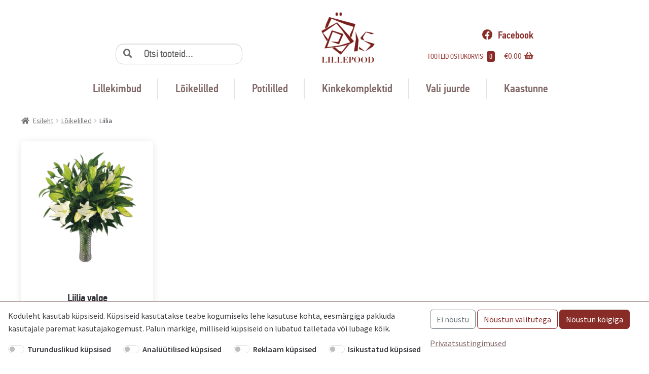

--- FILE ---
content_type: text/html; charset=UTF-8
request_url: https://lilleois.ee/tootekategooria/loikelilled/liilia/
body_size: 15544
content:
<!DOCTYPE html>
<html dir="ltr" lang="et" prefix="og: https://ogp.me/ns#">
<head>
<meta charset="UTF-8">
<meta name="viewport" content="width=device-width, initial-scale=1, maximum-scale=1.0, user-scalable=no">

<script src="https://kit.fontawesome.com/4ad4f84714.js" crossorigin="anonymous"></script>

<!-- Google tag (gtag.js) --> <script async src="https://www.googletagmanager.com/gtag/js?id=G-VTW5JK2ZBD"></script> <script> window.dataLayer = window.dataLayer || []; function gtag(){dataLayer.push(arguments);} gtag('js', new Date()); gtag('config', 'G-VTW5JK2ZBD'); </script>

<script>
	function updateConsent(mac, anc, adc, pec) {
		gtag('consent', 'update', {
            'ad_user_data': adc,
            'ad_personalization': pec,
            'ad_storage': mac,
            'analytics_storage': anc
        });
	}
</script>

<!-- Google Tag Manager -->
<script>(function(w,d,s,l,i){w[l]=w[l]||[];w[l].push({'gtm.start':
new Date().getTime(),event:'gtm.js'});var f=d.getElementsByTagName(s)[0],
j=d.createElement(s),dl=l!='dataLayer'?'&l='+l:'';j.async=true;j.src=
'https://www.googletagmanager.com/gtm.js?id='+i+dl;f.parentNode.insertBefore(j,f);
})(window,document,'script','dataLayer','GTM-NRMVS75');</script>
<!-- End Google Tag Manager -->

<link rel="profile" href="http://gmpg.org/xfn/11">
<link rel="pingback" href="https://lilleois.ee/xmlrpc.php">

<title>Liilia - Lilleõis</title>

		<!-- All in One SEO 4.6.5 - aioseo.com -->
		<meta name="description" content="Liilia" />
		<meta name="robots" content="max-image-preview:large" />
		<link rel="canonical" href="https://lilleois.ee/tootekategooria/loikelilled/liilia/" />
		<meta name="generator" content="All in One SEO (AIOSEO) 4.6.5" />
		<script type="application/ld+json" class="aioseo-schema">
			{"@context":"https:\/\/schema.org","@graph":[{"@type":"BreadcrumbList","@id":"https:\/\/lilleois.ee\/tootekategooria\/loikelilled\/liilia\/#breadcrumblist","itemListElement":[{"@type":"ListItem","@id":"https:\/\/lilleois.ee\/#listItem","position":1,"name":"Home","item":"https:\/\/lilleois.ee\/","nextItem":"https:\/\/lilleois.ee\/tootekategooria\/loikelilled\/#listItem"},{"@type":"ListItem","@id":"https:\/\/lilleois.ee\/tootekategooria\/loikelilled\/#listItem","position":2,"name":"L\u00f5ikelilled","item":"https:\/\/lilleois.ee\/tootekategooria\/loikelilled\/","nextItem":"https:\/\/lilleois.ee\/tootekategooria\/loikelilled\/liilia\/#listItem","previousItem":"https:\/\/lilleois.ee\/#listItem"},{"@type":"ListItem","@id":"https:\/\/lilleois.ee\/tootekategooria\/loikelilled\/liilia\/#listItem","position":3,"name":"Liilia","previousItem":"https:\/\/lilleois.ee\/tootekategooria\/loikelilled\/#listItem"}]},{"@type":"CollectionPage","@id":"https:\/\/lilleois.ee\/tootekategooria\/loikelilled\/liilia\/#collectionpage","url":"https:\/\/lilleois.ee\/tootekategooria\/loikelilled\/liilia\/","name":"Liilia - Lille\u00f5is","description":"Liilia","inLanguage":"et","isPartOf":{"@id":"https:\/\/lilleois.ee\/#website"},"breadcrumb":{"@id":"https:\/\/lilleois.ee\/tootekategooria\/loikelilled\/liilia\/#breadcrumblist"}},{"@type":"Person","@id":"https:\/\/lilleois.ee\/#person","name":"X"},{"@type":"WebSite","@id":"https:\/\/lilleois.ee\/#website","url":"https:\/\/lilleois.ee\/","name":"Lille\u00f5is","inLanguage":"et","publisher":{"@id":"https:\/\/lilleois.ee\/#person"}}]}
		</script>
		<!-- All in One SEO -->

<link rel='dns-prefetch' href='//www.googletagmanager.com' />
<link rel='dns-prefetch' href='//code.jquery.com' />
<link rel='dns-prefetch' href='//fonts.googleapis.com' />
<link rel="alternate" type="application/rss+xml" title="Lilleõis &raquo; RSS" href="https://lilleois.ee/feed/" />
<link rel="alternate" type="application/rss+xml" title="Lilleõis &raquo; Kommentaaride RSS" href="https://lilleois.ee/comments/feed/" />
<link rel="alternate" type="application/rss+xml" title="Lilleõis &raquo; Liilia Kategooria uudisevoog" href="https://lilleois.ee/tootekategooria/loikelilled/liilia/feed/" />
		<!-- This site uses the Google Analytics by MonsterInsights plugin v9.11.1 - Using Analytics tracking - https://www.monsterinsights.com/ -->
		<!-- Note: MonsterInsights is not currently configured on this site. The site owner needs to authenticate with Google Analytics in the MonsterInsights settings panel. -->
					<!-- No tracking code set -->
				<!-- / Google Analytics by MonsterInsights -->
		<script>
window._wpemojiSettings = {"baseUrl":"https:\/\/s.w.org\/images\/core\/emoji\/15.0.3\/72x72\/","ext":".png","svgUrl":"https:\/\/s.w.org\/images\/core\/emoji\/15.0.3\/svg\/","svgExt":".svg","source":{"concatemoji":"https:\/\/lilleois.ee\/wp-includes\/js\/wp-emoji-release.min.js?ver=6.5.7"}};
/*! This file is auto-generated */
!function(i,n){var o,s,e;function c(e){try{var t={supportTests:e,timestamp:(new Date).valueOf()};sessionStorage.setItem(o,JSON.stringify(t))}catch(e){}}function p(e,t,n){e.clearRect(0,0,e.canvas.width,e.canvas.height),e.fillText(t,0,0);var t=new Uint32Array(e.getImageData(0,0,e.canvas.width,e.canvas.height).data),r=(e.clearRect(0,0,e.canvas.width,e.canvas.height),e.fillText(n,0,0),new Uint32Array(e.getImageData(0,0,e.canvas.width,e.canvas.height).data));return t.every(function(e,t){return e===r[t]})}function u(e,t,n){switch(t){case"flag":return n(e,"\ud83c\udff3\ufe0f\u200d\u26a7\ufe0f","\ud83c\udff3\ufe0f\u200b\u26a7\ufe0f")?!1:!n(e,"\ud83c\uddfa\ud83c\uddf3","\ud83c\uddfa\u200b\ud83c\uddf3")&&!n(e,"\ud83c\udff4\udb40\udc67\udb40\udc62\udb40\udc65\udb40\udc6e\udb40\udc67\udb40\udc7f","\ud83c\udff4\u200b\udb40\udc67\u200b\udb40\udc62\u200b\udb40\udc65\u200b\udb40\udc6e\u200b\udb40\udc67\u200b\udb40\udc7f");case"emoji":return!n(e,"\ud83d\udc26\u200d\u2b1b","\ud83d\udc26\u200b\u2b1b")}return!1}function f(e,t,n){var r="undefined"!=typeof WorkerGlobalScope&&self instanceof WorkerGlobalScope?new OffscreenCanvas(300,150):i.createElement("canvas"),a=r.getContext("2d",{willReadFrequently:!0}),o=(a.textBaseline="top",a.font="600 32px Arial",{});return e.forEach(function(e){o[e]=t(a,e,n)}),o}function t(e){var t=i.createElement("script");t.src=e,t.defer=!0,i.head.appendChild(t)}"undefined"!=typeof Promise&&(o="wpEmojiSettingsSupports",s=["flag","emoji"],n.supports={everything:!0,everythingExceptFlag:!0},e=new Promise(function(e){i.addEventListener("DOMContentLoaded",e,{once:!0})}),new Promise(function(t){var n=function(){try{var e=JSON.parse(sessionStorage.getItem(o));if("object"==typeof e&&"number"==typeof e.timestamp&&(new Date).valueOf()<e.timestamp+604800&&"object"==typeof e.supportTests)return e.supportTests}catch(e){}return null}();if(!n){if("undefined"!=typeof Worker&&"undefined"!=typeof OffscreenCanvas&&"undefined"!=typeof URL&&URL.createObjectURL&&"undefined"!=typeof Blob)try{var e="postMessage("+f.toString()+"("+[JSON.stringify(s),u.toString(),p.toString()].join(",")+"));",r=new Blob([e],{type:"text/javascript"}),a=new Worker(URL.createObjectURL(r),{name:"wpTestEmojiSupports"});return void(a.onmessage=function(e){c(n=e.data),a.terminate(),t(n)})}catch(e){}c(n=f(s,u,p))}t(n)}).then(function(e){for(var t in e)n.supports[t]=e[t],n.supports.everything=n.supports.everything&&n.supports[t],"flag"!==t&&(n.supports.everythingExceptFlag=n.supports.everythingExceptFlag&&n.supports[t]);n.supports.everythingExceptFlag=n.supports.everythingExceptFlag&&!n.supports.flag,n.DOMReady=!1,n.readyCallback=function(){n.DOMReady=!0}}).then(function(){return e}).then(function(){var e;n.supports.everything||(n.readyCallback(),(e=n.source||{}).concatemoji?t(e.concatemoji):e.wpemoji&&e.twemoji&&(t(e.twemoji),t(e.wpemoji)))}))}((window,document),window._wpemojiSettings);
</script>
<link rel='stylesheet' id='makecommerceblocks-css' href='https://lilleois.ee/wp-content/plugins/makecommerce/payment/gateway/woocommerce/blocks/css/makecommerceblocks.css?ver=6.5.7' media='all' />
<style id='wp-emoji-styles-inline-css'>

	img.wp-smiley, img.emoji {
		display: inline !important;
		border: none !important;
		box-shadow: none !important;
		height: 1em !important;
		width: 1em !important;
		margin: 0 0.07em !important;
		vertical-align: -0.1em !important;
		background: none !important;
		padding: 0 !important;
	}
</style>
<link rel='stylesheet' id='wp-block-library-css' href='https://lilleois.ee/wp-includes/css/dist/block-library/style.min.css?ver=6.5.7' media='all' />
<style id='wp-block-library-theme-inline-css'>
.wp-block-audio figcaption{color:#555;font-size:13px;text-align:center}.is-dark-theme .wp-block-audio figcaption{color:#ffffffa6}.wp-block-audio{margin:0 0 1em}.wp-block-code{border:1px solid #ccc;border-radius:4px;font-family:Menlo,Consolas,monaco,monospace;padding:.8em 1em}.wp-block-embed figcaption{color:#555;font-size:13px;text-align:center}.is-dark-theme .wp-block-embed figcaption{color:#ffffffa6}.wp-block-embed{margin:0 0 1em}.blocks-gallery-caption{color:#555;font-size:13px;text-align:center}.is-dark-theme .blocks-gallery-caption{color:#ffffffa6}.wp-block-image figcaption{color:#555;font-size:13px;text-align:center}.is-dark-theme .wp-block-image figcaption{color:#ffffffa6}.wp-block-image{margin:0 0 1em}.wp-block-pullquote{border-bottom:4px solid;border-top:4px solid;color:currentColor;margin-bottom:1.75em}.wp-block-pullquote cite,.wp-block-pullquote footer,.wp-block-pullquote__citation{color:currentColor;font-size:.8125em;font-style:normal;text-transform:uppercase}.wp-block-quote{border-left:.25em solid;margin:0 0 1.75em;padding-left:1em}.wp-block-quote cite,.wp-block-quote footer{color:currentColor;font-size:.8125em;font-style:normal;position:relative}.wp-block-quote.has-text-align-right{border-left:none;border-right:.25em solid;padding-left:0;padding-right:1em}.wp-block-quote.has-text-align-center{border:none;padding-left:0}.wp-block-quote.is-large,.wp-block-quote.is-style-large,.wp-block-quote.is-style-plain{border:none}.wp-block-search .wp-block-search__label{font-weight:700}.wp-block-search__button{border:1px solid #ccc;padding:.375em .625em}:where(.wp-block-group.has-background){padding:1.25em 2.375em}.wp-block-separator.has-css-opacity{opacity:.4}.wp-block-separator{border:none;border-bottom:2px solid;margin-left:auto;margin-right:auto}.wp-block-separator.has-alpha-channel-opacity{opacity:1}.wp-block-separator:not(.is-style-wide):not(.is-style-dots){width:100px}.wp-block-separator.has-background:not(.is-style-dots){border-bottom:none;height:1px}.wp-block-separator.has-background:not(.is-style-wide):not(.is-style-dots){height:2px}.wp-block-table{margin:0 0 1em}.wp-block-table td,.wp-block-table th{word-break:normal}.wp-block-table figcaption{color:#555;font-size:13px;text-align:center}.is-dark-theme .wp-block-table figcaption{color:#ffffffa6}.wp-block-video figcaption{color:#555;font-size:13px;text-align:center}.is-dark-theme .wp-block-video figcaption{color:#ffffffa6}.wp-block-video{margin:0 0 1em}.wp-block-template-part.has-background{margin-bottom:0;margin-top:0;padding:1.25em 2.375em}
</style>
<link rel='stylesheet' id='storefront-gutenberg-blocks-css' href='https://lilleois.ee/wp-content/themes/storefront/assets/css/base/gutenberg-blocks.css?ver=3.9.1' media='all' />
<style id='storefront-gutenberg-blocks-inline-css'>

				.wp-block-button__link:not(.has-text-color) {
					color: #333333;
				}

				.wp-block-button__link:not(.has-text-color):hover,
				.wp-block-button__link:not(.has-text-color):focus,
				.wp-block-button__link:not(.has-text-color):active {
					color: #333333;
				}

				.wp-block-button__link:not(.has-background) {
					background-color: #eeeeee;
				}

				.wp-block-button__link:not(.has-background):hover,
				.wp-block-button__link:not(.has-background):focus,
				.wp-block-button__link:not(.has-background):active {
					border-color: #d5d5d5;
					background-color: #d5d5d5;
				}

				.wp-block-quote footer,
				.wp-block-quote cite,
				.wp-block-quote__citation {
					color: #6d6d6d;
				}

				.wp-block-pullquote cite,
				.wp-block-pullquote footer,
				.wp-block-pullquote__citation {
					color: #6d6d6d;
				}

				.wp-block-image figcaption {
					color: #6d6d6d;
				}

				.wp-block-separator.is-style-dots::before {
					color: #333333;
				}

				.wp-block-file a.wp-block-file__button {
					color: #333333;
					background-color: #eeeeee;
					border-color: #eeeeee;
				}

				.wp-block-file a.wp-block-file__button:hover,
				.wp-block-file a.wp-block-file__button:focus,
				.wp-block-file a.wp-block-file__button:active {
					color: #333333;
					background-color: #d5d5d5;
				}

				.wp-block-code,
				.wp-block-preformatted pre {
					color: #6d6d6d;
				}

				.wp-block-table:not( .has-background ):not( .is-style-stripes ) tbody tr:nth-child(2n) td {
					background-color: #e3e3e3;
				}

				.wp-block-cover .wp-block-cover__inner-container h1:not(.has-text-color),
				.wp-block-cover .wp-block-cover__inner-container h2:not(.has-text-color),
				.wp-block-cover .wp-block-cover__inner-container h3:not(.has-text-color),
				.wp-block-cover .wp-block-cover__inner-container h4:not(.has-text-color),
				.wp-block-cover .wp-block-cover__inner-container h5:not(.has-text-color),
				.wp-block-cover .wp-block-cover__inner-container h6:not(.has-text-color) {
					color: #000000;
				}

				.wc-block-components-price-slider__range-input-progress,
				.rtl .wc-block-components-price-slider__range-input-progress {
					--range-color: #7f54b3;
				}

				/* Target only IE11 */
				@media all and (-ms-high-contrast: none), (-ms-high-contrast: active) {
					.wc-block-components-price-slider__range-input-progress {
						background: #7f54b3;
					}
				}

				.wc-block-components-button:not(.is-link) {
					background-color: #333333;
					color: #ffffff;
				}

				.wc-block-components-button:not(.is-link):hover,
				.wc-block-components-button:not(.is-link):focus,
				.wc-block-components-button:not(.is-link):active {
					background-color: #1a1a1a;
					color: #ffffff;
				}

				.wc-block-components-button:not(.is-link):disabled {
					background-color: #333333;
					color: #ffffff;
				}

				.wc-block-cart__submit-container {
					background-color: #e5e5e5;
				}

				.wc-block-cart__submit-container::before {
					color: rgba(194,194,194,0.5);
				}

				.wc-block-components-order-summary-item__quantity {
					background-color: #e5e5e5;
					border-color: #6d6d6d;
					box-shadow: 0 0 0 2px #e5e5e5;
					color: #6d6d6d;
				}
			
</style>
<style id='classic-theme-styles-inline-css'>
/*! This file is auto-generated */
.wp-block-button__link{color:#fff;background-color:#32373c;border-radius:9999px;box-shadow:none;text-decoration:none;padding:calc(.667em + 2px) calc(1.333em + 2px);font-size:1.125em}.wp-block-file__button{background:#32373c;color:#fff;text-decoration:none}
</style>
<style id='global-styles-inline-css'>
body{--wp--preset--color--black: #000000;--wp--preset--color--cyan-bluish-gray: #abb8c3;--wp--preset--color--white: #ffffff;--wp--preset--color--pale-pink: #f78da7;--wp--preset--color--vivid-red: #cf2e2e;--wp--preset--color--luminous-vivid-orange: #ff6900;--wp--preset--color--luminous-vivid-amber: #fcb900;--wp--preset--color--light-green-cyan: #7bdcb5;--wp--preset--color--vivid-green-cyan: #00d084;--wp--preset--color--pale-cyan-blue: #8ed1fc;--wp--preset--color--vivid-cyan-blue: #0693e3;--wp--preset--color--vivid-purple: #9b51e0;--wp--preset--gradient--vivid-cyan-blue-to-vivid-purple: linear-gradient(135deg,rgba(6,147,227,1) 0%,rgb(155,81,224) 100%);--wp--preset--gradient--light-green-cyan-to-vivid-green-cyan: linear-gradient(135deg,rgb(122,220,180) 0%,rgb(0,208,130) 100%);--wp--preset--gradient--luminous-vivid-amber-to-luminous-vivid-orange: linear-gradient(135deg,rgba(252,185,0,1) 0%,rgba(255,105,0,1) 100%);--wp--preset--gradient--luminous-vivid-orange-to-vivid-red: linear-gradient(135deg,rgba(255,105,0,1) 0%,rgb(207,46,46) 100%);--wp--preset--gradient--very-light-gray-to-cyan-bluish-gray: linear-gradient(135deg,rgb(238,238,238) 0%,rgb(169,184,195) 100%);--wp--preset--gradient--cool-to-warm-spectrum: linear-gradient(135deg,rgb(74,234,220) 0%,rgb(151,120,209) 20%,rgb(207,42,186) 40%,rgb(238,44,130) 60%,rgb(251,105,98) 80%,rgb(254,248,76) 100%);--wp--preset--gradient--blush-light-purple: linear-gradient(135deg,rgb(255,206,236) 0%,rgb(152,150,240) 100%);--wp--preset--gradient--blush-bordeaux: linear-gradient(135deg,rgb(254,205,165) 0%,rgb(254,45,45) 50%,rgb(107,0,62) 100%);--wp--preset--gradient--luminous-dusk: linear-gradient(135deg,rgb(255,203,112) 0%,rgb(199,81,192) 50%,rgb(65,88,208) 100%);--wp--preset--gradient--pale-ocean: linear-gradient(135deg,rgb(255,245,203) 0%,rgb(182,227,212) 50%,rgb(51,167,181) 100%);--wp--preset--gradient--electric-grass: linear-gradient(135deg,rgb(202,248,128) 0%,rgb(113,206,126) 100%);--wp--preset--gradient--midnight: linear-gradient(135deg,rgb(2,3,129) 0%,rgb(40,116,252) 100%);--wp--preset--font-size--small: 14px;--wp--preset--font-size--medium: 23px;--wp--preset--font-size--large: 26px;--wp--preset--font-size--x-large: 42px;--wp--preset--font-size--normal: 16px;--wp--preset--font-size--huge: 37px;--wp--preset--spacing--20: 0.44rem;--wp--preset--spacing--30: 0.67rem;--wp--preset--spacing--40: 1rem;--wp--preset--spacing--50: 1.5rem;--wp--preset--spacing--60: 2.25rem;--wp--preset--spacing--70: 3.38rem;--wp--preset--spacing--80: 5.06rem;--wp--preset--shadow--natural: 6px 6px 9px rgba(0, 0, 0, 0.2);--wp--preset--shadow--deep: 12px 12px 50px rgba(0, 0, 0, 0.4);--wp--preset--shadow--sharp: 6px 6px 0px rgba(0, 0, 0, 0.2);--wp--preset--shadow--outlined: 6px 6px 0px -3px rgba(255, 255, 255, 1), 6px 6px rgba(0, 0, 0, 1);--wp--preset--shadow--crisp: 6px 6px 0px rgba(0, 0, 0, 1);}:where(.is-layout-flex){gap: 0.5em;}:where(.is-layout-grid){gap: 0.5em;}body .is-layout-flex{display: flex;}body .is-layout-flex{flex-wrap: wrap;align-items: center;}body .is-layout-flex > *{margin: 0;}body .is-layout-grid{display: grid;}body .is-layout-grid > *{margin: 0;}:where(.wp-block-columns.is-layout-flex){gap: 2em;}:where(.wp-block-columns.is-layout-grid){gap: 2em;}:where(.wp-block-post-template.is-layout-flex){gap: 1.25em;}:where(.wp-block-post-template.is-layout-grid){gap: 1.25em;}.has-black-color{color: var(--wp--preset--color--black) !important;}.has-cyan-bluish-gray-color{color: var(--wp--preset--color--cyan-bluish-gray) !important;}.has-white-color{color: var(--wp--preset--color--white) !important;}.has-pale-pink-color{color: var(--wp--preset--color--pale-pink) !important;}.has-vivid-red-color{color: var(--wp--preset--color--vivid-red) !important;}.has-luminous-vivid-orange-color{color: var(--wp--preset--color--luminous-vivid-orange) !important;}.has-luminous-vivid-amber-color{color: var(--wp--preset--color--luminous-vivid-amber) !important;}.has-light-green-cyan-color{color: var(--wp--preset--color--light-green-cyan) !important;}.has-vivid-green-cyan-color{color: var(--wp--preset--color--vivid-green-cyan) !important;}.has-pale-cyan-blue-color{color: var(--wp--preset--color--pale-cyan-blue) !important;}.has-vivid-cyan-blue-color{color: var(--wp--preset--color--vivid-cyan-blue) !important;}.has-vivid-purple-color{color: var(--wp--preset--color--vivid-purple) !important;}.has-black-background-color{background-color: var(--wp--preset--color--black) !important;}.has-cyan-bluish-gray-background-color{background-color: var(--wp--preset--color--cyan-bluish-gray) !important;}.has-white-background-color{background-color: var(--wp--preset--color--white) !important;}.has-pale-pink-background-color{background-color: var(--wp--preset--color--pale-pink) !important;}.has-vivid-red-background-color{background-color: var(--wp--preset--color--vivid-red) !important;}.has-luminous-vivid-orange-background-color{background-color: var(--wp--preset--color--luminous-vivid-orange) !important;}.has-luminous-vivid-amber-background-color{background-color: var(--wp--preset--color--luminous-vivid-amber) !important;}.has-light-green-cyan-background-color{background-color: var(--wp--preset--color--light-green-cyan) !important;}.has-vivid-green-cyan-background-color{background-color: var(--wp--preset--color--vivid-green-cyan) !important;}.has-pale-cyan-blue-background-color{background-color: var(--wp--preset--color--pale-cyan-blue) !important;}.has-vivid-cyan-blue-background-color{background-color: var(--wp--preset--color--vivid-cyan-blue) !important;}.has-vivid-purple-background-color{background-color: var(--wp--preset--color--vivid-purple) !important;}.has-black-border-color{border-color: var(--wp--preset--color--black) !important;}.has-cyan-bluish-gray-border-color{border-color: var(--wp--preset--color--cyan-bluish-gray) !important;}.has-white-border-color{border-color: var(--wp--preset--color--white) !important;}.has-pale-pink-border-color{border-color: var(--wp--preset--color--pale-pink) !important;}.has-vivid-red-border-color{border-color: var(--wp--preset--color--vivid-red) !important;}.has-luminous-vivid-orange-border-color{border-color: var(--wp--preset--color--luminous-vivid-orange) !important;}.has-luminous-vivid-amber-border-color{border-color: var(--wp--preset--color--luminous-vivid-amber) !important;}.has-light-green-cyan-border-color{border-color: var(--wp--preset--color--light-green-cyan) !important;}.has-vivid-green-cyan-border-color{border-color: var(--wp--preset--color--vivid-green-cyan) !important;}.has-pale-cyan-blue-border-color{border-color: var(--wp--preset--color--pale-cyan-blue) !important;}.has-vivid-cyan-blue-border-color{border-color: var(--wp--preset--color--vivid-cyan-blue) !important;}.has-vivid-purple-border-color{border-color: var(--wp--preset--color--vivid-purple) !important;}.has-vivid-cyan-blue-to-vivid-purple-gradient-background{background: var(--wp--preset--gradient--vivid-cyan-blue-to-vivid-purple) !important;}.has-light-green-cyan-to-vivid-green-cyan-gradient-background{background: var(--wp--preset--gradient--light-green-cyan-to-vivid-green-cyan) !important;}.has-luminous-vivid-amber-to-luminous-vivid-orange-gradient-background{background: var(--wp--preset--gradient--luminous-vivid-amber-to-luminous-vivid-orange) !important;}.has-luminous-vivid-orange-to-vivid-red-gradient-background{background: var(--wp--preset--gradient--luminous-vivid-orange-to-vivid-red) !important;}.has-very-light-gray-to-cyan-bluish-gray-gradient-background{background: var(--wp--preset--gradient--very-light-gray-to-cyan-bluish-gray) !important;}.has-cool-to-warm-spectrum-gradient-background{background: var(--wp--preset--gradient--cool-to-warm-spectrum) !important;}.has-blush-light-purple-gradient-background{background: var(--wp--preset--gradient--blush-light-purple) !important;}.has-blush-bordeaux-gradient-background{background: var(--wp--preset--gradient--blush-bordeaux) !important;}.has-luminous-dusk-gradient-background{background: var(--wp--preset--gradient--luminous-dusk) !important;}.has-pale-ocean-gradient-background{background: var(--wp--preset--gradient--pale-ocean) !important;}.has-electric-grass-gradient-background{background: var(--wp--preset--gradient--electric-grass) !important;}.has-midnight-gradient-background{background: var(--wp--preset--gradient--midnight) !important;}.has-small-font-size{font-size: var(--wp--preset--font-size--small) !important;}.has-medium-font-size{font-size: var(--wp--preset--font-size--medium) !important;}.has-large-font-size{font-size: var(--wp--preset--font-size--large) !important;}.has-x-large-font-size{font-size: var(--wp--preset--font-size--x-large) !important;}
.wp-block-navigation a:where(:not(.wp-element-button)){color: inherit;}
:where(.wp-block-post-template.is-layout-flex){gap: 1.25em;}:where(.wp-block-post-template.is-layout-grid){gap: 1.25em;}
:where(.wp-block-columns.is-layout-flex){gap: 2em;}:where(.wp-block-columns.is-layout-grid){gap: 2em;}
.wp-block-pullquote{font-size: 1.5em;line-height: 1.6;}
</style>
<link rel='stylesheet' id='contact-form-7-css' href='https://lilleois.ee/wp-content/plugins/contact-form-7/includes/css/styles.css?ver=5.9.6' media='all' />
<link rel='stylesheet' id='responsive-lightbox-fancybox-css' href='https://lilleois.ee/wp-content/plugins/responsive-lightbox/assets/fancybox/jquery.fancybox.min.css?ver=2.4.7' media='all' />
<link rel='stylesheet' id='pac-styles-css' href='https://lilleois.ee/wp-content/plugins/woocommerce-product-archive-customiser/assets/css/pac.css?ver=6.5.7' media='all' />
<link rel='stylesheet' id='pac-layout-styles-css' href='https://lilleois.ee/wp-content/plugins/woocommerce-product-archive-customiser/assets/css/layout.css?ver=6.5.7' media='only screen and (min-width: 768px)' />
<style id='woocommerce-inline-inline-css'>
.woocommerce form .form-row .required { visibility: visible; }
</style>
<link rel='stylesheet' id='jquery-ui-css' href='https://code.jquery.com/ui/1.11.2/themes/smoothness/jquery-ui.css?ver=6.5.7' media='all' />
<link rel='stylesheet' id='flickity-css-css' href='https://lilleois.ee/wp-content/themes/childTheme/css/flickity.css?ver=6.5.7' media='all' />
<link rel='stylesheet' id='storefront-style-css' href='https://lilleois.ee/wp-content/themes/storefront/style.css?ver=3.9.1' media='all' />
<style id='storefront-style-inline-css'>

			.main-navigation ul li a,
			.site-title a,
			ul.menu li a,
			.site-branding h1 a,
			button.menu-toggle,
			button.menu-toggle:hover,
			.handheld-navigation .dropdown-toggle {
				color: #333333;
			}

			button.menu-toggle,
			button.menu-toggle:hover {
				border-color: #333333;
			}

			.main-navigation ul li a:hover,
			.main-navigation ul li:hover > a,
			.site-title a:hover,
			.site-header ul.menu li.current-menu-item > a {
				color: #747474;
			}

			table:not( .has-background ) th {
				background-color: #dedede;
			}

			table:not( .has-background ) tbody td {
				background-color: #e3e3e3;
			}

			table:not( .has-background ) tbody tr:nth-child(2n) td,
			fieldset,
			fieldset legend {
				background-color: #e1e1e1;
			}

			.site-header,
			.secondary-navigation ul ul,
			.main-navigation ul.menu > li.menu-item-has-children:after,
			.secondary-navigation ul.menu ul,
			.storefront-handheld-footer-bar,
			.storefront-handheld-footer-bar ul li > a,
			.storefront-handheld-footer-bar ul li.search .site-search,
			button.menu-toggle,
			button.menu-toggle:hover {
				background-color: #d6d6d6;
			}

			p.site-description,
			.site-header,
			.storefront-handheld-footer-bar {
				color: #404040;
			}

			button.menu-toggle:after,
			button.menu-toggle:before,
			button.menu-toggle span:before {
				background-color: #333333;
			}

			h1, h2, h3, h4, h5, h6, .wc-block-grid__product-title {
				color: #333333;
			}

			.widget h1 {
				border-bottom-color: #333333;
			}

			body,
			.secondary-navigation a {
				color: #6d6d6d;
			}

			.widget-area .widget a,
			.hentry .entry-header .posted-on a,
			.hentry .entry-header .post-author a,
			.hentry .entry-header .post-comments a,
			.hentry .entry-header .byline a {
				color: #727272;
			}

			a {
				color: #7f54b3;
			}

			a:focus,
			button:focus,
			.button.alt:focus,
			input:focus,
			textarea:focus,
			input[type="button"]:focus,
			input[type="reset"]:focus,
			input[type="submit"]:focus,
			input[type="email"]:focus,
			input[type="tel"]:focus,
			input[type="url"]:focus,
			input[type="password"]:focus,
			input[type="search"]:focus {
				outline-color: #7f54b3;
			}

			button, input[type="button"], input[type="reset"], input[type="submit"], .button, .widget a.button {
				background-color: #eeeeee;
				border-color: #eeeeee;
				color: #333333;
			}

			button:hover, input[type="button"]:hover, input[type="reset"]:hover, input[type="submit"]:hover, .button:hover, .widget a.button:hover {
				background-color: #d5d5d5;
				border-color: #d5d5d5;
				color: #333333;
			}

			button.alt, input[type="button"].alt, input[type="reset"].alt, input[type="submit"].alt, .button.alt, .widget-area .widget a.button.alt {
				background-color: #333333;
				border-color: #333333;
				color: #ffffff;
			}

			button.alt:hover, input[type="button"].alt:hover, input[type="reset"].alt:hover, input[type="submit"].alt:hover, .button.alt:hover, .widget-area .widget a.button.alt:hover {
				background-color: #1a1a1a;
				border-color: #1a1a1a;
				color: #ffffff;
			}

			.pagination .page-numbers li .page-numbers.current {
				background-color: #cccccc;
				color: #636363;
			}

			#comments .comment-list .comment-content .comment-text {
				background-color: #dedede;
			}

			.site-footer {
				background-color: #b2b2b2;
				color: #6d6d6d;
			}

			.site-footer a:not(.button):not(.components-button) {
				color: #333333;
			}

			.site-footer .storefront-handheld-footer-bar a:not(.button):not(.components-button) {
				color: #333333;
			}

			.site-footer h1, .site-footer h2, .site-footer h3, .site-footer h4, .site-footer h5, .site-footer h6, .site-footer .widget .widget-title, .site-footer .widget .widgettitle {
				color: #c9c9c9;
			}

			.page-template-template-homepage.has-post-thumbnail .type-page.has-post-thumbnail .entry-title {
				color: #000000;
			}

			.page-template-template-homepage.has-post-thumbnail .type-page.has-post-thumbnail .entry-content {
				color: #000000;
			}

			@media screen and ( min-width: 768px ) {
				.secondary-navigation ul.menu a:hover {
					color: #595959;
				}

				.secondary-navigation ul.menu a {
					color: #404040;
				}

				.main-navigation ul.menu ul.sub-menu,
				.main-navigation ul.nav-menu ul.children {
					background-color: #c7c7c7;
				}

				.site-header {
					border-bottom-color: #c7c7c7;
				}
			}
</style>
<link rel='stylesheet' id='storefront-icons-css' href='https://lilleois.ee/wp-content/themes/storefront/assets/css/base/icons.css?ver=3.9.1' media='all' />
<link rel='stylesheet' id='storefront-fonts-css' href='https://fonts.googleapis.com/css?family=Source+Sans+Pro%3A400%2C300%2C300italic%2C400italic%2C600%2C700%2C900&#038;subset=latin%2Clatin-ext&#038;ver=3.9.1' media='all' />
<link rel='stylesheet' id='storefront-woocommerce-style-css' href='https://lilleois.ee/wp-content/themes/storefront/assets/css/woocommerce/woocommerce.css?ver=3.9.1' media='all' />
<style id='storefront-woocommerce-style-inline-css'>
@font-face {
				font-family: star;
				src: url(https://lilleois.ee/wp-content/plugins/woocommerce/assets/fonts/star.eot);
				src:
					url(https://lilleois.ee/wp-content/plugins/woocommerce/assets/fonts/star.eot?#iefix) format("embedded-opentype"),
					url(https://lilleois.ee/wp-content/plugins/woocommerce/assets/fonts/star.woff) format("woff"),
					url(https://lilleois.ee/wp-content/plugins/woocommerce/assets/fonts/star.ttf) format("truetype"),
					url(https://lilleois.ee/wp-content/plugins/woocommerce/assets/fonts/star.svg#star) format("svg");
				font-weight: 400;
				font-style: normal;
			}
			@font-face {
				font-family: WooCommerce;
				src: url(https://lilleois.ee/wp-content/plugins/woocommerce/assets/fonts/WooCommerce.eot);
				src:
					url(https://lilleois.ee/wp-content/plugins/woocommerce/assets/fonts/WooCommerce.eot?#iefix) format("embedded-opentype"),
					url(https://lilleois.ee/wp-content/plugins/woocommerce/assets/fonts/WooCommerce.woff) format("woff"),
					url(https://lilleois.ee/wp-content/plugins/woocommerce/assets/fonts/WooCommerce.ttf) format("truetype"),
					url(https://lilleois.ee/wp-content/plugins/woocommerce/assets/fonts/WooCommerce.svg#WooCommerce) format("svg");
				font-weight: 400;
				font-style: normal;
			}

			a.cart-contents,
			.site-header-cart .widget_shopping_cart a {
				color: #333333;
			}

			a.cart-contents:hover,
			.site-header-cart .widget_shopping_cart a:hover,
			.site-header-cart:hover > li > a {
				color: #747474;
			}

			table.cart td.product-remove,
			table.cart td.actions {
				border-top-color: #e5e5e5;
			}

			.storefront-handheld-footer-bar ul li.cart .count {
				background-color: #333333;
				color: #d6d6d6;
				border-color: #d6d6d6;
			}

			.woocommerce-tabs ul.tabs li.active a,
			ul.products li.product .price,
			.onsale,
			.wc-block-grid__product-onsale,
			.widget_search form:before,
			.widget_product_search form:before {
				color: #6d6d6d;
			}

			.woocommerce-breadcrumb a,
			a.woocommerce-review-link,
			.product_meta a {
				color: #727272;
			}

			.wc-block-grid__product-onsale,
			.onsale {
				border-color: #6d6d6d;
			}

			.star-rating span:before,
			.quantity .plus, .quantity .minus,
			p.stars a:hover:after,
			p.stars a:after,
			.star-rating span:before,
			#payment .payment_methods li input[type=radio]:first-child:checked+label:before {
				color: #7f54b3;
			}

			.widget_price_filter .ui-slider .ui-slider-range,
			.widget_price_filter .ui-slider .ui-slider-handle {
				background-color: #7f54b3;
			}

			.order_details {
				background-color: #dedede;
			}

			.order_details > li {
				border-bottom: 1px dotted #c9c9c9;
			}

			.order_details:before,
			.order_details:after {
				background: -webkit-linear-gradient(transparent 0,transparent 0),-webkit-linear-gradient(135deg,#dedede 33.33%,transparent 33.33%),-webkit-linear-gradient(45deg,#dedede 33.33%,transparent 33.33%)
			}

			#order_review {
				background-color: #e5e5e5;
			}

			#payment .payment_methods > li .payment_box,
			#payment .place-order {
				background-color: #e0e0e0;
			}

			#payment .payment_methods > li:not(.woocommerce-notice) {
				background-color: #dbdbdb;
			}

			#payment .payment_methods > li:not(.woocommerce-notice):hover {
				background-color: #d6d6d6;
			}

			.woocommerce-pagination .page-numbers li .page-numbers.current {
				background-color: #cccccc;
				color: #636363;
			}

			.wc-block-grid__product-onsale,
			.onsale,
			.woocommerce-pagination .page-numbers li .page-numbers:not(.current) {
				color: #6d6d6d;
			}

			p.stars a:before,
			p.stars a:hover~a:before,
			p.stars.selected a.active~a:before {
				color: #6d6d6d;
			}

			p.stars.selected a.active:before,
			p.stars:hover a:before,
			p.stars.selected a:not(.active):before,
			p.stars.selected a.active:before {
				color: #7f54b3;
			}

			.single-product div.product .woocommerce-product-gallery .woocommerce-product-gallery__trigger {
				background-color: #eeeeee;
				color: #333333;
			}

			.single-product div.product .woocommerce-product-gallery .woocommerce-product-gallery__trigger:hover {
				background-color: #d5d5d5;
				border-color: #d5d5d5;
				color: #333333;
			}

			.button.added_to_cart:focus,
			.button.wc-forward:focus {
				outline-color: #7f54b3;
			}

			.added_to_cart,
			.site-header-cart .widget_shopping_cart a.button,
			.wc-block-grid__products .wc-block-grid__product .wp-block-button__link {
				background-color: #eeeeee;
				border-color: #eeeeee;
				color: #333333;
			}

			.added_to_cart:hover,
			.site-header-cart .widget_shopping_cart a.button:hover,
			.wc-block-grid__products .wc-block-grid__product .wp-block-button__link:hover {
				background-color: #d5d5d5;
				border-color: #d5d5d5;
				color: #333333;
			}

			.added_to_cart.alt, .added_to_cart, .widget a.button.checkout {
				background-color: #333333;
				border-color: #333333;
				color: #ffffff;
			}

			.added_to_cart.alt:hover, .added_to_cart:hover, .widget a.button.checkout:hover {
				background-color: #1a1a1a;
				border-color: #1a1a1a;
				color: #ffffff;
			}

			.button.loading {
				color: #eeeeee;
			}

			.button.loading:hover {
				background-color: #eeeeee;
			}

			.button.loading:after {
				color: #333333;
			}

			@media screen and ( min-width: 768px ) {
				.site-header-cart .widget_shopping_cart,
				.site-header .product_list_widget li .quantity {
					color: #404040;
				}

				.site-header-cart .widget_shopping_cart .buttons,
				.site-header-cart .widget_shopping_cart .total {
					background-color: #cccccc;
				}

				.site-header-cart .widget_shopping_cart {
					background-color: #c7c7c7;
				}
			}
				.storefront-product-pagination a {
					color: #6d6d6d;
					background-color: #e5e5e5;
				}
				.storefront-sticky-add-to-cart {
					color: #6d6d6d;
					background-color: #e5e5e5;
				}

				.storefront-sticky-add-to-cart a:not(.button) {
					color: #333333;
				}
</style>
<link rel='stylesheet' id='storefront-child-style-css' href='https://lilleois.ee/wp-content/themes/childTheme/style.css?ver=1.0.0' media='all' />
<script id="woocommerce-google-analytics-integration-gtag-js-after">
/* Google Analytics for WooCommerce (gtag.js) */
					window.dataLayer = window.dataLayer || [];
					function gtag(){dataLayer.push(arguments);}
					// Set up default consent state.
					for ( const mode of [{"analytics_storage":"denied","ad_storage":"denied","ad_user_data":"denied","ad_personalization":"denied","region":["AT","BE","BG","HR","CY","CZ","DK","EE","FI","FR","DE","GR","HU","IS","IE","IT","LV","LI","LT","LU","MT","NL","NO","PL","PT","RO","SK","SI","ES","SE","GB","CH"]}] || [] ) {
						gtag( "consent", "default", { "wait_for_update": 500, ...mode } );
					}
					gtag("js", new Date());
					gtag("set", "developer_id.dOGY3NW", true);
					gtag("config", "UA-120228602-1", {"track_404":true,"allow_google_signals":false,"logged_in":false,"linker":{"domains":[],"allow_incoming":false},"custom_map":{"dimension1":"logged_in"}});
</script>
<script src="https://lilleois.ee/wp-includes/js/jquery/jquery.min.js?ver=3.7.1" id="jquery-core-js"></script>
<script src="https://lilleois.ee/wp-includes/js/jquery/jquery-migrate.min.js?ver=3.4.1" id="jquery-migrate-js"></script>
<script id="MC_BLOCKS_SWITCHER-js-before">
const MC_BLOCKS_SWITCHER = {"country":"EE"}
</script>
<script src="https://lilleois.ee/wp-content/plugins/makecommerce/payment/gateway/woocommerce/blocks/js/mc_blocks_payment_switcher.js?ver=1719309322" id="MC_BLOCKS_SWITCHER-js"></script>
<script src="https://lilleois.ee/wp-includes/js/dist/vendor/wp-polyfill-inert.min.js?ver=3.1.2" id="wp-polyfill-inert-js"></script>
<script src="https://lilleois.ee/wp-includes/js/dist/vendor/regenerator-runtime.min.js?ver=0.14.0" id="regenerator-runtime-js"></script>
<script src="https://lilleois.ee/wp-includes/js/dist/vendor/wp-polyfill.min.js?ver=3.15.0" id="wp-polyfill-js"></script>
<script src="https://lilleois.ee/wp-includes/js/dist/hooks.min.js?ver=2810c76e705dd1a53b18" id="wp-hooks-js"></script>
<script id="MC_PARCELMACHINE_SEARCHABLE_JS-js-before">
const MC_PARCELMACHINE_SEARCHABLE_JS = [{"placeholder":"-- vali pakiautomaat --"}]
</script>
<script src="https://lilleois.ee/wp-content/plugins/makecommerce/shipping/js/parcelmachine_searchable.js?ver=1719309322" id="MC_PARCELMACHINE_SEARCHABLE_JS-js"></script>
<script src="https://lilleois.ee/wp-content/plugins/makecommerce/shipping/js/parcelmachine.js?ver=1719309322" id="MC_PARCELMACHINE_JS-js"></script>
<script src="https://lilleois.ee/wp-content/plugins/responsive-lightbox/assets/fancybox/jquery.fancybox.min.js?ver=2.4.7" id="responsive-lightbox-fancybox-js"></script>
<script src="https://lilleois.ee/wp-includes/js/underscore.min.js?ver=1.13.4" id="underscore-js"></script>
<script src="https://lilleois.ee/wp-content/plugins/responsive-lightbox/assets/infinitescroll/infinite-scroll.pkgd.min.js?ver=6.5.7" id="responsive-lightbox-infinite-scroll-js"></script>
<script id="responsive-lightbox-js-before">
var rlArgs = {"script":"fancybox","selector":"lightbox","customEvents":"","activeGalleries":true,"modal":false,"showOverlay":true,"showCloseButton":true,"enableEscapeButton":true,"hideOnOverlayClick":true,"hideOnContentClick":false,"cyclic":false,"showNavArrows":true,"autoScale":true,"scrolling":"yes","centerOnScroll":true,"opacity":true,"overlayOpacity":70,"overlayColor":"#666","titleShow":true,"titlePosition":"outside","transitions":"fade","easings":"swing","speeds":300,"changeSpeed":300,"changeFade":100,"padding":5,"margin":5,"videoWidth":1080,"videoHeight":720,"woocommerce_gallery":true,"ajaxurl":"https:\/\/lilleois.ee\/wp-admin\/admin-ajax.php","nonce":"2a24688ccd","preview":false,"postId":674,"scriptExtension":false};
</script>
<script src="https://lilleois.ee/wp-content/plugins/responsive-lightbox/js/front.js?ver=2.4.7" id="responsive-lightbox-js"></script>
<script id="say-what-js-js-extra">
var say_what_data = {"replacements":{"woocommerce|Billing details|":"Saatja andmed","woocommerce|Checkout|":"Maksma","woocommerce|Ship to a different address?|":"Saaja andmed"}};
</script>
<script src="https://lilleois.ee/wp-content/plugins/say-what/assets/build/frontend.js?ver=fd31684c45e4d85aeb4e" id="say-what-js-js"></script>
<script src="https://lilleois.ee/wp-content/plugins/woocommerce/assets/js/jquery-blockui/jquery.blockUI.min.js?ver=2.7.0-wc.9.0.3" id="jquery-blockui-js" defer data-wp-strategy="defer"></script>
<script id="wc-add-to-cart-js-extra">
var wc_add_to_cart_params = {"ajax_url":"\/wp-admin\/admin-ajax.php","wc_ajax_url":"\/?wc-ajax=%%endpoint%%","i18n_view_cart":"Vaata ostukorvi","cart_url":"https:\/\/lilleois.ee\/ostukorv\/","is_cart":"","cart_redirect_after_add":"no"};
</script>
<script src="https://lilleois.ee/wp-content/plugins/woocommerce/assets/js/frontend/add-to-cart.min.js?ver=9.0.3" id="wc-add-to-cart-js" defer data-wp-strategy="defer"></script>
<script src="https://lilleois.ee/wp-content/plugins/woocommerce/assets/js/js-cookie/js.cookie.min.js?ver=2.1.4-wc.9.0.3" id="js-cookie-js" defer data-wp-strategy="defer"></script>
<script id="woocommerce-js-extra">
var woocommerce_params = {"ajax_url":"\/wp-admin\/admin-ajax.php","wc_ajax_url":"\/?wc-ajax=%%endpoint%%"};
</script>
<script src="https://lilleois.ee/wp-content/plugins/woocommerce/assets/js/frontend/woocommerce.min.js?ver=9.0.3" id="woocommerce-js" defer data-wp-strategy="defer"></script>
<script src="https://lilleois.ee/wp-includes/js/jquery/ui/core.min.js?ver=1.13.2" id="jquery-ui-core-js"></script>
<script src="https://lilleois.ee/wp-includes/js/jquery/ui/datepicker.min.js?ver=1.13.2" id="jquery-ui-datepicker-js"></script>
<script id="jquery-ui-datepicker-js-after">
jQuery(function(jQuery){jQuery.datepicker.setDefaults({"closeText":"Sulge","currentText":"T\u00e4na","monthNames":["jaanuar","veebruar","m\u00e4rts","aprill","mai","juuni","juuli","august","september","oktoober","november","detsember"],"monthNamesShort":["jaan.","veebr.","m\u00e4rts","apr.","mai","juuni","juuli","aug.","sept.","okt.","nov.","dets."],"nextText":"J\u00e4rgmised","prevText":"Eelmine","dayNames":["P\u00fchap\u00e4ev","Esmasp\u00e4ev","Teisip\u00e4ev","Kolmap\u00e4ev","Neljap\u00e4ev","Reede","Laup\u00e4ev"],"dayNamesShort":["P","E","T","K","N","R","L"],"dayNamesMin":["P","E","T","K","N","R","L"],"dateFormat":"d. M yy","firstDay":1,"isRTL":false});});
</script>
<script src="https://lilleois.ee/wp-content/themes/childTheme/js/flickity.js?ver=6.5.7" id="flickity-js-js"></script>
<script id="main-js-js-extra">
var my_ajax = {"ajax_url":"https:\/\/lilleois.ee\/wp-admin\/admin-ajax.php"};
</script>
<script src="https://lilleois.ee/wp-content/themes/childTheme/main.js?ver=6.5.7" id="main-js-js"></script>
<script id="wc-settings-dep-in-header-js-after">
console.warn( "Scripts that have a dependency on [wc-settings] must be loaded in the footer, mc-blocks-payments was registered to load in the header, but has been switched to load in the footer instead. See https://github.com/woocommerce/woocommerce-gutenberg-products-block/pull/5059" );
console.warn( "Scripts that have a dependency on [wc-settings] must be loaded in the footer, mc-blocks-parcelmachines was registered to load in the header, but has been switched to load in the footer instead. See https://github.com/woocommerce/woocommerce-gutenberg-products-block/pull/5059" );
</script>
<link rel="https://api.w.org/" href="https://lilleois.ee/wp-json/" /><link rel="alternate" type="application/json" href="https://lilleois.ee/wp-json/wp/v2/product_cat/31" /><link rel="EditURI" type="application/rsd+xml" title="RSD" href="https://lilleois.ee/xmlrpc.php?rsd" />
<meta name="generator" content="WordPress 6.5.7" />
<meta name="generator" content="WooCommerce 9.0.3" />
	<noscript><style>.woocommerce-product-gallery{ opacity: 1 !important; }</style></noscript>
	<style id="custom-background-css">
body.custom-background { background-color: #e5e5e5; }
</style>
	<meta name="google-site-verification" content="Eqn14NCRpB6GCBvLVETvOwAaNBiOJQ65LZtVCe4QtBI" />	
</head>

<body class="archive tax-product_cat term-liilia term-31 custom-background wp-custom-logo wp-embed-responsive theme-storefront wc-pac-hide-sale-flash woocommerce woocommerce-page woocommerce-no-js storefront-full-width-content storefront-align-wide right-sidebar woocommerce-active product-columns-4">

<!-- Google Tag Manager (noscript) -->
<noscript><iframe src="https://www.googletagmanager.com/ns.html?id=GTM-NRMVS75"
height="0" width="0" style="display:none;visibility:hidden"></iframe></noscript>
<!-- End Google Tag Manager (noscript) -->

<header id="main-top-info" style="">
	<div class="main-top-info-wrapper">
		<nav class="main-navigation handheld" role="navigation">
			<div class="menu-main-mobile-container"><ul id="menu-main-mobile" class="menu"><li id="menu-item-1640" class="menu-item menu-item-type-custom menu-item-object-custom menu-item-has-children menu-item-1640"><a href="#">Menüü</a>
<ul class="sub-menu">
	<li id="menu-item-1639" class="menu-item menu-item-type-post_type menu-item-object-page menu-item-home menu-item-has-children menu-item-1639"><a href="https://lilleois.ee/">E-pood</a>
	<ul class="sub-menu">
		<li id="menu-item-4584" class="menu-item menu-item-type-taxonomy menu-item-object-product_cat menu-item-4584"><a href="https://lilleois.ee/tootekategooria/lillekimbud/">Lillekimbud</a></li>
		<li id="menu-item-1655" class="menu-item menu-item-type-custom menu-item-object-custom menu-item-1655"><a href="http://lilleois.ee/index.php/tootekategooria/loikelilled">Lõikelilled</a></li>
		<li id="menu-item-1657" class="menu-item menu-item-type-custom menu-item-object-custom menu-item-1657"><a href="http://lilleois.ee/index.php/tootekategooria/potililled">Potililled</a></li>
		<li id="menu-item-1658" class="menu-item menu-item-type-custom menu-item-object-custom menu-item-1658"><a href="http://lilleois.ee/index.php/tootekategooria/valijuurde/">Vali juurde</a></li>
		<li id="menu-item-1659" class="menu-item menu-item-type-custom menu-item-object-custom menu-item-has-children menu-item-1659"><a href="#">Kaastunne</a>
		<ul class="sub-menu">
			<li id="menu-item-1681" class="menu-item menu-item-type-custom menu-item-object-custom menu-item-1681"><a href="http://lilleois.ee/index.php/tootekategooria/kaastunne/leinaparjad/">Leinapärjad</a></li>
			<li id="menu-item-1680" class="menu-item menu-item-type-custom menu-item-object-custom menu-item-1680"><a href="http://lilleois.ee/index.php/tootekategooria/kaastunne/eluslillega_leinakimbud/">Eluslillega leinakimbud</a></li>
		</ul>
</li>
	</ul>
</li>
	<li id="menu-item-1653" class="menu-item menu-item-type-custom menu-item-object-custom menu-item-has-children menu-item-1653"><a href="#">Esindused</a>
	<ul class="sub-menu">
		<li id="menu-item-1650" class="menu-item menu-item-type-post_type menu-item-object-page menu-item-1650"><a href="https://lilleois.ee/esindused/kuressaare/">Kuressaare</a></li>
		<li id="menu-item-1652" class="menu-item menu-item-type-post_type menu-item-object-page menu-item-1652"><a href="https://lilleois.ee/esindused/tallinn/">Tallinn</a></li>
		<li id="menu-item-1651" class="menu-item menu-item-type-post_type menu-item-object-page menu-item-1651"><a href="https://lilleois.ee/esindused/pakkeletid/">Pakkeletid</a></li>
	</ul>
</li>
</ul>
</li>
<li id="menu-item-1643" class="menu-item menu-item-type-post_type menu-item-object-page menu-item-1643"><a href="https://lilleois.ee/kontakt/">Kontakt</a></li>
</ul></div>  
		</nav>
		<nav class="main-navigation social" role="navigation">
			<div class="menu-social-container"><ul id="menu-social" class="menu"><li id="menu-item-1396" class="menu-item menu-item-type-custom menu-item-object-custom menu-item-has-children menu-item-1396"><a>Facebook</a>
<ul class="sub-menu">
	<li id="menu-item-1398" class="menu-item menu-item-type-custom menu-item-object-custom menu-item-1398"><a target="_blank" rel="noopener" href="https://www.facebook.com/profile.php?id=100048133267730">Öis Kuressaare</a></li>
</ul>
</li>
</ul></div>  
		</nav>
	</div>
</header>
<div id="page" class="hfeed site">
	
	<header id="masthead" class="site-header" role="banner" style="">
		<div class="col-full fixed-top">
			<div class="storefront-primary-navigation"><div class="col-full">			<div class="site-search">
				<div class="widget woocommerce widget_product_search"><form role="search" method="get" class="woocommerce-product-search" action="https://lilleois.ee/">
    <label class="screen-reader-text" for="woocommerce-product-search-field-0">Otsi:</label>
    <input type="search" id="woocommerce-product-search-field-0" class="search-field" placeholder="Otsi tooteid&hellip;" value="" name="s" />
    <button type="submit" value="Otsi">Otsi</button>
    <input type="hidden" name="post_type" value="product" />
</form>
</div>			</div>
					<div class="site-branding">
			<a href="https://lilleois.ee/" class="custom-logo-link" rel="home"><img width="110" height="110" src="https://lilleois.ee/wp-content/uploads/2017/09/cropped-ois-lillepood.png" class="custom-logo" alt="Lilleõis" decoding="async" srcset="https://lilleois.ee/wp-content/uploads/2017/09/cropped-ois-lillepood.png 110w, https://lilleois.ee/wp-content/uploads/2017/09/cropped-ois-lillepood-100x100.png 100w" sizes="(max-width: 110px) 100vw, 110px" /></a>		</div>
					<div class="main-navigation-container">
				<nav class="main-navigation social" role="navigation">
					<div class="menu-social-container"><ul id="menu-social-1" class="menu"><li class="menu-item menu-item-type-custom menu-item-object-custom menu-item-has-children menu-item-1396"><a>Facebook</a>
<ul class="sub-menu">
	<li class="menu-item menu-item-type-custom menu-item-object-custom menu-item-1398"><a target="_blank" rel="noopener" href="https://www.facebook.com/profile.php?id=100048133267730">Öis Kuressaare</a></li>
</ul>
</li>
</ul></div>  
				</nav>
				<div id="checkout-cart">
							<ul id="site-header-cart" class="site-header-cart menu">
			<li class="">
							<a class="cart-contents" href="https://lilleois.ee/ostukorv/" title="Vaata ostukorvi">
				<span class="cart-title">Tooteid ostukorvis </span><span class="count">0</span>
				<span class="amount">&euro;0.00</span>
			</a>
					</li>
			<li>
				<div class="widget woocommerce widget_shopping_cart"><div class="widget_shopping_cart_content"></div></div>			</li>
		</ul>
							</div>
			</div>
		</div></div>
		</div>
		<div class="col-full col-full-cat">
			<nav class="main-navigation cat-navigation" role="navigation">
				<div class="menu-kategooriad-container"><ul id="menu-kategooriad" class="menu"><li id="menu-item-4581" class="menu-item menu-item-type-taxonomy menu-item-object-product_cat menu-item-has-children menu-item-4581"><a href="https://lilleois.ee/tootekategooria/lillekimbud/">Lillekimbud</a>
<ul class="sub-menu">
	<li id="menu-item-4062" class="menu-item menu-item-type-taxonomy menu-item-object-product_cat menu-item-4062"><a target="_blank" rel="noopener" href="https://lilleois.ee/tootekategooria/lillekimbud/lilleseaded/">Lilleseaded</a></li>
	<li id="menu-item-4514" class="menu-item menu-item-type-taxonomy menu-item-object-product_cat menu-item-4514"><a href="https://lilleois.ee/tootekategooria/lillekimbud/uinuvad-lilled/">Uinuvad lilled</a></li>
</ul>
</li>
<li id="menu-item-4063" class="menu-item menu-item-type-taxonomy menu-item-object-product_cat current-product_cat-ancestor menu-item-4063"><a href="https://lilleois.ee/tootekategooria/loikelilled/">Lõikelilled</a></li>
<li id="menu-item-4072" class="menu-item menu-item-type-taxonomy menu-item-object-product_cat menu-item-4072"><a href="https://lilleois.ee/tootekategooria/potililled/">Potililled</a></li>
<li id="menu-item-8037" class="menu-item menu-item-type-taxonomy menu-item-object-product_cat menu-item-8037"><a href="https://lilleois.ee/tootekategooria/kinkekomplektid/">Kinkekomplektid</a></li>
<li id="menu-item-4082" class="menu-item menu-item-type-taxonomy menu-item-object-product_cat menu-item-has-children menu-item-4082"><a href="https://lilleois.ee/tootekategooria/valijuurde/">Vali juurde</a>
<ul class="sub-menu">
	<li id="menu-item-5790" class="menu-item menu-item-type-taxonomy menu-item-object-product_cat menu-item-5790"><a href="https://lilleois.ee/tootekategooria/valijuurde/alkohol/">Alkohol</a></li>
	<li id="menu-item-5791" class="menu-item menu-item-type-taxonomy menu-item-object-product_cat menu-item-5791"><a href="https://lilleois.ee/tootekategooria/valijuurde/maiustused/">Maiustused</a></li>
	<li id="menu-item-5792" class="menu-item menu-item-type-taxonomy menu-item-object-product_cat menu-item-5792"><a href="https://lilleois.ee/tootekategooria/valijuurde/puuviljad/">Puuviljad</a></li>
	<li id="menu-item-5794" class="menu-item menu-item-type-taxonomy menu-item-object-product_cat menu-item-5794"><a href="https://lilleois.ee/tootekategooria/valijuurde/pehmed-loomad/">Pehmed loomad</a></li>
	<li id="menu-item-5796" class="menu-item menu-item-type-taxonomy menu-item-object-product_cat menu-item-5796"><a href="https://lilleois.ee/tootekategooria/valijuurde/ohupallid/">Õhupallid</a></li>
</ul>
</li>
<li id="menu-item-4054" class="menu-item menu-item-type-taxonomy menu-item-object-product_cat menu-item-has-children menu-item-4054"><a href="https://lilleois.ee/tootekategooria/kaastunne/">Kaastunne</a>
<ul class="sub-menu">
	<li id="menu-item-4055" class="menu-item menu-item-type-taxonomy menu-item-object-product_cat menu-item-4055"><a href="https://lilleois.ee/tootekategooria/kaastunne/eluslillega_leinakimbud/">Leinakimbud</a></li>
	<li id="menu-item-4056" class="menu-item menu-item-type-taxonomy menu-item-object-product_cat menu-item-4056"><a href="https://lilleois.ee/tootekategooria/kaastunne/leinaparjad/">Leinapärjad</a></li>
</ul>
</li>
</ul></div>  
			</nav>
		</div>
	</header><!-- #masthead -->

	<div class="storefront-breadcrumb"><div class="col-full"><nav class="woocommerce-breadcrumb" aria-label="breadcrumbs"><a href="https://lilleois.ee">Esileht</a><span class="breadcrumb-separator"> / </span><a href="https://lilleois.ee/tootekategooria/loikelilled/">Lõikelilled</a><span class="breadcrumb-separator"> / </span>Liilia</nav></div></div>
	<div id="content" class="site-content" tabindex="-1">
		<div class="col-full">

		<div class="woocommerce"></div>		<div id="primary" class="content-area">
			<main id="main" class="site-main" role="main">
		<header class="woocommerce-products-header">
			<h1 class="woocommerce-products-header__title page-title">Liilia</h1>
	
	<div class="term-description"><p>Liilia</p>
</div></header>
<div class="woocommerce-notices-wrapper"></div><ul class="products columns-4">
<li class="product type-product post-674 status-publish first instock product_cat-liilia product_cat-loikelilled product_cat-sobrapaev has-post-thumbnail taxable shipping-taxable purchasable product-type-simple">
	<a href="https://lilleois.ee/toode/liilia-valge/" class="woocommerce-LoopProduct-link woocommerce-loop-product__link"><img width="324" height="324" src="https://lilleois.ee/wp-content/uploads/2022/10/kimp-28-324x324.png" class="attachment-woocommerce_thumbnail size-woocommerce_thumbnail" alt="" decoding="async" fetchpriority="high" srcset="https://lilleois.ee/wp-content/uploads/2022/10/kimp-28-324x324.png 324w, https://lilleois.ee/wp-content/uploads/2022/10/kimp-28-300x300.png 300w, https://lilleois.ee/wp-content/uploads/2022/10/kimp-28-1024x1024.png 1024w, https://lilleois.ee/wp-content/uploads/2022/10/kimp-28-150x150.png 150w, https://lilleois.ee/wp-content/uploads/2022/10/kimp-28-768x768.png 768w, https://lilleois.ee/wp-content/uploads/2022/10/kimp-28-416x416.png 416w, https://lilleois.ee/wp-content/uploads/2022/10/kimp-28-100x100.png 100w, https://lilleois.ee/wp-content/uploads/2022/10/kimp-28.png 1200w" sizes="(max-width: 324px) 100vw, 324px" /><h2 class="woocommerce-loop-product__title">Liilia valge</h2>
	<span class="price"><span class="woocommerce-Price-amount amount"><bdi><span class="woocommerce-Price-currencySymbol">&euro;</span>8.50</bdi></span></span>
</a><div class="add_to_cart_container"><a href="?add-to-cart=674" data-quantity="1" class="button product_type_simple add_to_cart_button ajax_add_to_cart" data-product_id="674" data-product_sku="" aria-label="Add to cart: &ldquo;Liilia valge&rdquo;" rel="nofollow">Lisa korvi</a></div></li>
</ul>
<div class="storefront-sorting"></div>			</main><!-- #main -->
		</div><!-- #primary -->

				</div><!-- .col-full -->
	</div><!-- #content -->

	<footer id="colophon" class="site-footer" role="contentinfo">

		<div id="checkout-cart-footer">
				<div class="storefront-handheld-footer-bar">
			<ul class="columns-3">
									<li class="home">
						<a href="https://lilleois.ee/">Esileht</a>					</li>
									<li class="search">
						<a href="">Otsi</a>			<div class="site-search">
				<div class="widget woocommerce widget_product_search"><form role="search" method="get" class="woocommerce-product-search" action="https://lilleois.ee/">
    <label class="screen-reader-text" for="woocommerce-product-search-field-1">Otsi:</label>
    <input type="search" id="woocommerce-product-search-field-1" class="search-field" placeholder="Otsi tooteid&hellip;" value="" name="s" />
    <button type="submit" value="Otsi">Otsi</button>
    <input type="hidden" name="post_type" value="product" />
</form>
</div>			</div>
								</li>
									<li class="cart">
									<a class="footer-cart-contents" href="https://lilleois.ee/ostukorv/">Cart				<span class="count">0</span>
			</a>
							</li>
							</ul>
		</div>
				</div>
		<div class="site-info">

			<div class="footer-main-nav">

				<nav class="main-navigation footer-main" role="navigation">
					<div class="menu-main-container"><ul id="menu-main" class="menu"><li id="menu-item-1360" class="menu-item menu-item-type-post_type menu-item-object-page menu-item-1360"><a href="https://lilleois.ee/meist/">Meist</a></li>
<li id="menu-item-123" class="menu-item menu-item-type-custom menu-item-object-custom menu-item-123"><a href="http://lilleois.ee/index.php/haljastus/">Teenused</a></li>
<li id="menu-item-32" class="menu-item menu-item-type-post_type menu-item-object-page menu-item-32"><a href="https://lilleois.ee/esindused/">Esindused</a></li>
<li id="menu-item-31" class="menu-item menu-item-type-post_type menu-item-object-page menu-item-31"><a href="https://lilleois.ee/kontakt/">Kontakt</a></li>
</ul></div>  
				</nav>

			</div>

			<div id="kcordisk">
				<a href="https://lilleois.ee">K-Cordisk OÜ © 2026</a><br/>
				<span>Tallinna 18/1, Kuressaare</span><br/>
				<a href="mailto:info@lilleois.ee">info@lilleois.ee</a><br/>
                <a href="tel:+372 50 63 350"><span>+372 50 63 350</span></a>
			</div>

			<div id="termsAndConditions">

				<a href="http://lilleois.ee/index.php/muugitingimused/">Müügitingimused</a>

				<a href="http://lilleois.ee/index.php/privaatsuspoliitika/">Privaatsuspoliitika</a>

				<a href="http://lilleois.ee/index.php/tellimuse-lisainfo/">Tellimuse lisainfo</a>

			</div>

			<div id="contact">

				<div class="textwidget custom-html-widget"><div class="paymentico">
<a href="https://www.swedbank.ee" target="swibbl" rel="noopener"><img src="https://lilleois.ee/wp-content/themes/childTheme/images/swed_logo_88x31.gif" width="88" height="31" alt="Swedbank. Siin saate maksta internetipangas"></a>
<a href="https://www.seb.ee" target="_blank" rel="noopener"><img src="https://lilleois.ee/wp-content/themes/childTheme/images/seb_88x31.gif" width="88" height="31" alt="Siin saate maksta SEB internetipangas"></a>
<a href="https://www.lhv.ee" target="_blank" rel="noopener"><img src="https://lilleois.ee/wp-content/themes/childTheme/images/lhv_logo_88x29.jpg" width="88" height="29" alt="Siin saate maksta LHV internetipangas" style="border: 1px solid black;"></a>
<a href="https://www.nordea.ee/" target="_blank" rel="noopener"><img src="https://lilleois.ee/wp-content/themes/childTheme/images/nordea_logo_88x29.png" width="88" height="29" alt="Siin saate maksta Nordea internetipangas"></a>
<a href="https://www.danskebank.ee" target="_blank" rel="noopener"><img src="https://lilleois.ee/wp-content/themes/childTheme/images/danske_logo_88x31.png" width="88" height="29" alt="Siin saate maksta Danske internetipangas"></a>
<a href="https://www.krediidipank.ee/" target="_blank" rel="noopener"><img src="https://lilleois.ee/wp-content/themes/childTheme/images/krediidipank_logo_88x31.png" width="88" height="29" alt="Siin saate maksta Krediidipank internetipangas"></a>
<a href="https://www.visaeurope.com/" target="_blank" rel="noopener"><img src="https://lilleois.ee/wp-content/themes/childTheme/images/visa_logo_88x31.png" width="88" height="31" alt="Siin saate maksta Visa krediitkaardiga"></a>
<a href="https://www.mastercard.com/global.html" target="_blank" rel="noopener"><img src="https://lilleois.ee/wp-content/themes/childTheme/images/mastercard_logo_88x31.png" width="88" height="31" alt="Siin saate maksta Mastercard krediitkaardiga"></a>
<a href="https://www.maestrocard.com/gateway/index.html" target="_blank" rel="noopener"><img src="https://lilleois.ee/wp-content/themes/childTheme/images/maestro_logo_88x31.png" width="88" height="31" alt="Siin saate maksta Maestro deebetkaardiga"></a>
<a href="https://www.mtasku.ee/" target="_blank" rel="noopener"><img src="https://lilleois.ee/wp-content/themes/childTheme/images/mtasku_logo.png" width="88" height="31" alt="Siin saate maksta mTasku kaudu"></a>
</div></div>
			</div>

		</div><!-- .site-info -->

	</footer><!-- #colophon -->

	<div class="alert cookie-alert" role="alert">
		<div class="row d-flex">
			<div class="col-md-8">
				<span>Koduleht kasutab küpsiseid. Küpsiseid kasutatakse teabe kogumiseks lehe kasutuse kohta, eesmärgiga pakkuda kasutajale paremat kasutajakogemust. Palun märkige, milliseid küpsiseid on lubatud talletada või lubage kõik.</span>
                <div class="d-flex flex-direction-column flex-md-direction-row mt-3">
                    <div class="form-check form-switch me-4">
                        <input class="form-check-input" type="checkbox" role="switch" id="marketing-consent">
                        <label class="form-check-label" for="marketing-consent">Turunduslikud küpsised</label>
                    </div>
                    <div class="form-check form-switch me-4">
                        <input class="form-check-input" type="checkbox" role="switch" id="analytic-cookies-consent">
                        <label class="form-check-label" for="analytic-cookies-consent">Analüütilised küpsised</label>
                    </div>
                    <div class="form-check form-switch me-4">
                        <input class="form-check-input" type="checkbox" role="switch" id="advertising-consent">
                        <label class="form-check-label" for="advertising-consent">Reklaam küpsised</label>
                    </div>
                    <div class="form-check form-switch">
                        <input class="form-check-input" type="checkbox" role="switch" id="personalized-consent">
                        <label class="form-check-label" for="personalized-consent">Isikustatud küpsised</label>
                    </div>
                </div>
			</div>
            <div class="col-md-4">
                <div class="row">
                    <div class="col-md-12 align-self-center">
                        <button type="button" class="btn btn-outline-secondary btn-md decline-cookies ms-1" aria-label="Close">
                            Ei nõustu
                        </button>
                        <button type="button" class="btn btn-outline-warning btn-md accept-selected-cookies ms-1" aria-label="Close">
                            Nõustun valitutega
                        </button>
                        <button type="button" class="btn btn-warning btn-md accept-all-cookies ms-1" aria-label="Close">
                            Nõustun kõigiga
                        </button>
                    </div>
                    <div class="col-md-12 mt-3 align-self-center">
                        <a href="./index.php/privaatsuspoliitika/" target="_blank">Privaatsustingimused</a>
                    </div>
                </div>
            </div>
		</div>
	</div>

</div><!-- #page -->

<script type="application/ld+json">{"@context":"https:\/\/schema.org\/","@type":"BreadcrumbList","itemListElement":[{"@type":"ListItem","position":1,"item":{"name":"Esileht","@id":"https:\/\/lilleois.ee"}},{"@type":"ListItem","position":2,"item":{"name":"L\u00f5ikelilled","@id":"https:\/\/lilleois.ee\/tootekategooria\/loikelilled\/"}},{"@type":"ListItem","position":3,"item":{"name":"Liilia","@id":"https:\/\/lilleois.ee\/tootekategooria\/loikelilled\/liilia\/"}}]}</script>	<script>
		(function () {
			var c = document.body.className;
			c = c.replace(/woocommerce-no-js/, 'woocommerce-js');
			document.body.className = c;
		})();
	</script>
	<link rel='stylesheet' id='wc-blocks-style-css' href='https://lilleois.ee/wp-content/plugins/woocommerce/assets/client/blocks/wc-blocks.css?ver=wc-9.0.3' media='all' />
<script async src="https://www.googletagmanager.com/gtag/js?id=UA-120228602-1" id="google-tag-manager-js" data-wp-strategy="async"></script>
<script src="https://lilleois.ee/wp-includes/js/dist/i18n.min.js?ver=5e580eb46a90c2b997e6" id="wp-i18n-js"></script>
<script id="wp-i18n-js-after">
wp.i18n.setLocaleData( { 'text direction\u0004ltr': [ 'ltr' ] } );
</script>
<script src="https://lilleois.ee/wp-content/plugins/woocommerce-google-analytics-integration/assets/js/build/main.js?ver=b091c96660339cb2bb2e" id="woocommerce-google-analytics-integration-js"></script>
<script src="https://lilleois.ee/wp-content/plugins/contact-form-7/includes/swv/js/index.js?ver=5.9.6" id="swv-js"></script>
<script id="contact-form-7-js-extra">
var wpcf7 = {"api":{"root":"https:\/\/lilleois.ee\/wp-json\/","namespace":"contact-form-7\/v1"}};
</script>
<script src="https://lilleois.ee/wp-content/plugins/contact-form-7/includes/js/index.js?ver=5.9.6" id="contact-form-7-js"></script>
<script src="https://lilleois.ee/wp-content/plugins/woocommerce/assets/js/sourcebuster/sourcebuster.min.js?ver=9.0.3" id="sourcebuster-js-js"></script>
<script id="wc-order-attribution-js-extra">
var wc_order_attribution = {"params":{"lifetime":1.0e-5,"session":30,"base64":false,"ajaxurl":"https:\/\/lilleois.ee\/wp-admin\/admin-ajax.php","prefix":"wc_order_attribution_","allowTracking":true},"fields":{"source_type":"current.typ","referrer":"current_add.rf","utm_campaign":"current.cmp","utm_source":"current.src","utm_medium":"current.mdm","utm_content":"current.cnt","utm_id":"current.id","utm_term":"current.trm","utm_source_platform":"current.plt","utm_creative_format":"current.fmt","utm_marketing_tactic":"current.tct","session_entry":"current_add.ep","session_start_time":"current_add.fd","session_pages":"session.pgs","session_count":"udata.vst","user_agent":"udata.uag"}};
</script>
<script src="https://lilleois.ee/wp-content/plugins/woocommerce/assets/js/frontend/order-attribution.min.js?ver=9.0.3" id="wc-order-attribution-js"></script>
<script id="storefront-navigation-js-extra">
var storefrontScreenReaderText = {"expand":"Ava alammen\u00fc\u00fc","collapse":"Sulge alammen\u00fc\u00fc"};
</script>
<script src="https://lilleois.ee/wp-content/themes/storefront/assets/js/navigation.min.js?ver=3.9.1" id="storefront-navigation-js"></script>
<script src="https://lilleois.ee/wp-content/themes/storefront/assets/js/woocommerce/header-cart.min.js?ver=3.9.1" id="storefront-header-cart-js"></script>
<script src="https://lilleois.ee/wp-content/themes/storefront/assets/js/footer.min.js?ver=3.9.1" id="storefront-handheld-footer-bar-js"></script>
<script id="wc-cart-fragments-js-extra">
var wc_cart_fragments_params = {"ajax_url":"\/wp-admin\/admin-ajax.php","wc_ajax_url":"\/?wc-ajax=%%endpoint%%","cart_hash_key":"wc_cart_hash_a467f75517764012e35d3d5bcf75c64a","fragment_name":"wc_fragments_a467f75517764012e35d3d5bcf75c64a","request_timeout":"5000"};
</script>
<script src="https://lilleois.ee/wp-content/plugins/woocommerce/assets/js/frontend/cart-fragments.min.js?ver=9.0.3" id="wc-cart-fragments-js" defer data-wp-strategy="defer"></script>
<script id="woocommerce-google-analytics-integration-data-js-after">
window.ga4w = { data: {"cart":{"items":[],"coupons":[],"totals":{"currency_code":"EUR","total_price":0,"currency_minor_unit":2}},"products":[{"id":674,"name":"Liilia valge","categories":[{"name":"S\u00f5brap\u00e4ev"},{"name":"L\u00f5ikelilled"},{"name":"Liilia"}],"prices":{"price":850,"currency_minor_unit":2},"extensions":{"woocommerce_google_analytics_integration":{"identifier":"674"}}}],"events":["view_item_list"]}, settings: {"tracker_function_name":"gtag","events":["purchase","add_to_cart","remove_from_cart","view_item_list","select_content","view_item","begin_checkout"],"identifier":null} }; document.dispatchEvent(new Event("ga4w:ready"));
</script>

</body>
</html>


--- FILE ---
content_type: text/css
request_url: https://lilleois.ee/wp-content/themes/childTheme/style.css?ver=1.0.0
body_size: 9275
content:
/*
Theme Name:   Storefront Child Theme
Theme URI:    NaN
Description:  A Storefront child theme
Author:       Alex Lõhmus
Author URI:   NaN
Template:     storefront
Version:      1.0.0
*/

@import url("../storefront/style.css");

@font-face {
	font-family: 'PfdMedium';
	src: url('fonts/PF-Din-Text-Cond-Pro/PFDinTextCondPro-Medium.eot');
	src: url('fonts/PF-Din-Text-Cond-Pro/PFDinTextCondPro-Medium.eot?#iefix') format('embedded-opentype'),
	url('fonts/PF-Din-Text-Cond-Pro/PFDinTextCondPro-Medium.woff') format('woff'),
	url('fonts/PF-Din-Text-Cond-Pro/PFDinTextCondPro-Medium.ttf') format('truetype'),
	url('fonts/PF-Din-Text-Cond-Pro/PFDinTextCondPro-Medium.svg') format('svg');
}

@font-face {
	font-family: 'PfdRegular';
	src: url('fonts/PF-Din-Text-Cond-Pro/PFDinTextCondPro-Regular.eot');
	src: url('fonts/PF-Din-Text-Cond-Pro/PFDinTextCondPro-Regular.eot?#iefix') format('embedded-opentype'),
	url('fonts/PF-Din-Text-Cond-Pro/PFDinTextCondPro-Regular.woff') format('woff'),
	url('fonts/PF-Din-Text-Cond-Pro/PFDinTextCondPro-Regular.ttf') format('truetype'),
	url('fonts/PF-Din-Text-Cond-Pro/PFDinTextCondPro-Regular.svg') format('svg');
}

@font-face {
	font-family: 'PfdLight';
	src: url('fonts/PF-Din-Text-Cond-Pro/PFDinTextCondPro-Light.eot');
	src: url('fonts/PF-Din-Text-Cond-Pro/PFDinTextCondPro-Light.eot?#iefix') format('embedded-opentype'),
	url('fonts/PF-Din-Text-Cond-Pro/PFDinTextCondPro-Light.woff') format('woff'),
	url('fonts/PF-Din-Text-Cond-Pro/PFDinTextCondPro-Light.ttf') format('truetype'),
	url('fonts/PF-Din-Text-Cond-Pro/PFDinTextCondPro-Light.svg') format('svg');
}

@font-face {
	font-family: 'FultosRegular';
	src: url('fonts/FultonsHand-Regular/FultonsHand-Regular.eot');
	src: url('fonts/FultonsHand-Regular/FultonsHand-Regular.eot?#iefix') format('embedded-opentype'),
	url('fonts/FultonsHand-Regular/FultonsHand-Regular.ttf') format('truetype');
}

@media (min-width: 768px) and (max-width: 1024px){
	.woocommerce.product-columns-4 ul.products li.product, .woocommerce-page.product-columns-4 ul.products li.product {
		width: 29.4117647059%;
		margin-right: 5.8823529412%;
	}
}

@media (min-width: 1001px) and (max-width: 1063px){
	.site-header .custom-logo-link {
		left: 20px !important;
	}

	.woocommerce-active .site-header .main-navigation {
		max-width: 530px !important;
	}
}

@media (min-width: 768px) and (max-width: 1000px) {
	.right-sidebar .content-area {
		width: 95% !important;
	}

	footer #contact {
		width: auto !important;
		margin-right: calc(50% - 275px) !important;
		margin-top: 25px !important;
	}

	footer .site-info {
		height: 250px !important;
	}
}

@media (max-width: 1000px) {
	.site-branding {
		display: none;
	}

	#menu-social>li>ul {
		display: none;
	}

	#menu-social a, #menu-main-mobile a{
		color: #ffffff;
	}

	.main-navigation.social {
		width: auto;
		position: absolute;
		right: 0px;
		top: 0;
		text-align: right;
	}

	#menu-social > li > a {
		padding: 0.675em 10px 0.655em 0;
	}

	#secondary {
		display: none;
	}

	.menu-item-has-children>ul.sub-menu {
		display: none;
		background-color: #973934 !important;
	}

	#main-top-info {
		position: fixed !important;
		width: 100%;
		z-index: 1000;
		height: 53px !important;
	}

	#main-top-info .main-navigation.social #menu-social > li > a > i {
		margin-left: 10px
	}

	#main-top-info .main-navigation.social #menu-social > li > a {
		padding: 0.875em 10px 0.875em 0;
	}

	.storefront-primary-navigation {
		display:none;
	}

	.woocommerce-active .site-header .main-navigation.cat-navigation {
		display: none;
	}

	.main-navigation.handheld {
		display: inline-block;
	}

	#main-top-info {
		display: block !important;
	}

	.main-navigation ul ul.sub-menu {
		margin-left: 0px;
		padding: 0 1.41575em;
	}

	#menu-main-mobile > li > ul.sub-menu {
		overflow-y: auto;
	}

	#menu-main-mobile > li > a {
		padding-left: 20px;
	}

	.storefront-handheld-footer-bar ul li > a {
		background-color: #892c27;
	}

	.site-footer .storefront-handheld-footer-bar a:not(.button) {
		color: #fff;
	}

	.storefront-handheld-footer-bar ul li.cart .count {
		background-color: #fff;
		color: #892c27;
	}

	.storefront-handheld-footer-bar ul li.home > a:before {
		content: "\f015";
	}

	#menu-main-mobile > li > a:before {
		font-family: "fontawesome";
		content: "\f0c9" !important;
		margin-right: 5px;
	}

	#menu-main-mobile > li > a:after {
		content: "";
	}

	#menu-main-mobile a, #menu-social a {
		outline: none;
	}

	#menu-main-mobile .sub-menu .menu-item-has-children > a {
		position: relative;
	}

	#menu-main-mobile .sub-menu .menu-item-has-children > a::after {
		font-family: "fontawesome";
		content: "\f107" !important;
		margin-right: 5px;
		position: absolute;
		right: 0px;
	}

	#menu-main-mobile .sub-menu .menu-item-has-children > a.open::after {
		content: "\f106" !important;
	}

	#menu-main-mobile .sub-menu a {
		min-width: 120px;
	}

	footer.site-footer {
		width: 100% !important;
		height: unset;
		background: url(images/footer-bg.png) no-repeat;
		background-size: contain;
	}

	footer .site-info {
		width: 100%;
		height: 370px;
	}

	#termsAndConditions {
		margin-left: 0;
		float: right;
		margin-right: 20px;
		text-align: right;
	}

	#kcordisk {
		margin-left: 20px;
		text-align: left;
	}

	footer #contact {
		width: 100%;
	}

	footer #contact > .textwidget {
		width: 290px;
    	margin: 0 auto;
	}

	div.metaslider {
		display: none;
	}

	table.cart td.product-remove, table.cart td.actions {
		border-top-color: transparent;
	}

	div#checkout-cart {
		display: none;
	}

	.storefront-handheld-footer-bar {
		display: block;
	}

	.site-search .widget_product_search input[type=search] {
		padding: 0.41575em 1.618em 0.41575em 2.106325903em;
		background-color: #fff;
    border-radius: 20px;
    font-size: 18px;
	}

	.site-search .widget_product_search form:before {
		top: 0.81575em;
    left: 1em;
	}

	.storefront-handheld-footer-bar ul li.search .site-search {
		background-color: transparent;
	}

	.storefront-handheld-footer-bar ul li.search.active .site-search {
		background-color: #892c27;
	}

	.add_to_cart_container .added_to_cart {
		display: none;
	}

	table.shop_table.cart tbody td.product-remove {
		padding-top: 0 !important;
		border-bottom: none !important;
	}

	table.cart td.product-remove a.remove {
		top: 0px;
    left: 75px;
	}

	table.shop_table.cart tbody tr td.product-thumbnail {
		border-bottom: none !important;
	}

	table.cart .product-thumbnail img {
		max-width: 150px;
		margin-bottom: 10px;
	}

	.cart-collaterals .cart_totals .wc-proceed-to-checkout {
		width: 70% !important;
		margin-left: auto;
		margin-right: auto;
	}

	#payment .place-order .button {
		width: 70% !important;
	}

	.site-main > ul.products li.product {
		width: 300px !important;
		margin-left: auto;
		margin-right: auto;
	}

	.footer-main-nav .main-navigation.footer-main {
		display: none;
	}

	footer .site-info {
		margin-bottom: 80px !important;
	}

	.up-sells.products ul.products li.product {
		width: 300px !important;
		margin-left: auto !important;
		margin-right: auto !important;
	}

	.main-navigation ul.menu > li.menu-item-has-children > a:after, .main-navigation ul.menu > li.page_item_has_children > a:after, .main-navigation ul.nav-menu > li.menu-item-has-children > a:after, .main-navigation ul.nav-menu > li.page_item_has_children > a:after {
		font: inherit;
		margin-left: 10px;
	}

	.main-navigation ul li a:before {
		content: '' !important;
	}

	/*-------------------------------------- 
	FRONT PAGE CUSTOM WIDGET STYLES MOBILE
	----------------------------------------*/

	.flickity-slider {
		text-align: center;
	}

	.flickity-prev-next-button.previous {
		left: 0px;
	}

	.flickity-prev-next-button.next {
		right: 0px;
	}

	.flickity-button {
		background: hsla(0, 0%, 100%, 1);
	}

	.first-featured-product {
		display: inline-block;
		padding-top: 1em;
		font-family: PfdRegular;
	}

	.first-featured-product img {
		width: 100%;
	}

	.first-featured-product h2 {
		text-align: center;
	}

	.first-featured-product span {
		display: block;
		text-align: center;
	}

	.first-featured-product a, .featured-product-list a {
		outline: none;
	}

	.first-featured-product a br {
		display: none;
	}

	.first-featured-product .product-description {
		font-weight: normal;
		text-align: left;
	}

	.first-featured-product .price {
		text-align: center;
		font-size: 1.6em;
		font-weight: 600;
	}

	.featured-product-list {
		display: inline-block;
		vertical-align: top;
		padding-left: 2em;
	}

	.featured-product-list li {
		display: inline-block;
		border-bottom: none;
		font-family: PfdRegular;
	}

	.featured-product-list li p:nth-child(2) {
		display: none;
	}

	.featured-product-list li img {
		margin: 0 auto;
		max-width: 255px;
		float: none;
	}

	.featured-product-list li span {
		display: block;
		text-align: center;
	}

	.featured-product-list li .product-title {
		font-size: 1.2em;
		margin-top: 10px;
	}

	.featured-product-list li .prod-title-container {
		height: 60px;
		line-height: 60px;
		overflow: hidden;
	}

	.featured-product-list li .product-title {
		display: inline-block;
    text-align: center;
    line-height: normal;
    padding: 0 30px;
    vertical-align: middle;
		width: 100%;
		font-size: 1.2em;
		margin-top: 10px;
	}

	.featured-product-list li .price {
		text-align: center;
		font-size: 1.2em;
		font-weight: 500;
	}

	.featured-product-list li br {
		display: none;
	}

	.featured-product-list .add_to_cart_button, .first-featured-product .add_to_cart_button {
		font-family: PfdRegular;
		color: #892c27 !important;
		border: 2px solid #892c27 !important;
		width: 150px;
		font-weight: 600;
		background-color: #fff !important;
		box-shadow: none;
		border: none;
		text-shadow: none;
		padding: 3px 25px;
		margin: 0 auto;
		outline: none;
		font-size: 1.2em;
    border-radius: 20px;
    text-align: center;
	}

	.featured-product-list .add_to_cart_button {
		width: 160px;
		font-size: 1em;
	}

	.featured-product-list .add_to_cart_button:hover, .first-featured-product .add_to_cart_button:hover {
		background-color: #892c27 !important;
		color: #fff !important;
	}

	.carousel {
		margin-bottom: 50px;
	}
	
	.carousel-cell {
		width: 100%;
		margin-right: 10px;
		border-radius: 5px;
	}

	.carousel-cell.three-prod-size {
		width: 100%;
	}

	.carousel-cell .prod-title-cat-container {
		height: 43px;
		line-height: 43px;
		overflow: hidden;
	}

	.carousel-cell .product-title {
		display: inline-block;
    text-align: center;
    line-height: normal;
    padding: 0 30px;
    vertical-align: middle;
		width: 100%;
		font-size: 1.1em;
	}

	.carousel-cell .price {
		text-align: center;
	}

	.carousel-cell img {
		max-height: 252px;
		margin: 0 auto;
		max-width: 252px;
	}

	.carousel-cell.three-prod-size img {
		max-width: 300px;
	}

	.carousel-cell a {
		outline: none;
	}

	.carousel-cell > p:first-child {
		font-family: PfdRegular;
		margin-bottom: 5px;
		font-size: 1.1em;
	}

	.carousel-cell p br {
		display: none;
	}	

	.carousel-cell .add_to_cart_button, .carousel-cell .product_type_grouped {
		font-family: PfdRegular;
		color: #892c27 !important;
		border: 2px solid #892c27 !important;
		width: 140px;
		font-weight: 600;
		background-color: #fff !important;
		box-shadow: none;
		border: none;
		text-shadow: none;
		padding: 3px 25px;
		margin: 0 auto;
		outline: none;
		font-size: 1em;
    border-radius: 20px;
    text-align: center;
	}

	.carousel-cell .product_type_grouped {
		width: 150px;
	}

	.carousel-cell .add_to_cart_button:hover, .carousel-cell .product_type_grouped:hover {
		background-color: #892c27 !important;
		color: #fff !important;
	}

	.carousel-cell.is-selected .inner-container {
		box-shadow: 0px 2px 15px rgba(0, 0, 0, 0.1);
	}

	.carousel-cell .inner-container.three-prod {
		width: 300px;
	}

	.carousel-cell .inner-container {
		display: inline-block;
	}
	
	/* cell number */
	.carousel-cell:before {
		display: block;
		text-align: center;
		line-height: 200px;
		font-size: 80px;
		color: white;
	}

	.custom_woo_prod_widget > h3:first-child {
		text-align: center;
		margin-bottom: 10px;
		border-bottom: none;
		font-family: 'PfdRegular';
		font-size: 1.8em;
	}

	.custom_woo_prod_widget > h3:first-child a {
		font-size: 0.6em;
		display: inline-block;
		margin-left: 15px;
		outline: none;
		color: #806766;
	}

	.custom_woo_prod_widget > h3:first-child a:hover {
		color: #892c27;
	}

	.flickity-prev-next-button:hover {
		color: #000;
	}
}

@media (min-width: 1001px) {
	.right-sidebar .widget-area {
		width: 17.7391304348%;
		float: left;
		margin-left: 0;
	}

	.main-navigation.handheld {
		display: none;
	}

	.main-navigation.social {
		width: auto;
	}

	.main-navigation.social ul.menu>li:first-child, .main-navigation.social ul.nav-menu>li:first-child {
		margin-left: 0;
	}

	.main-navigation.social ul.menu>li>a, .main-navigation.social ul.nav-menu>li>a {
		text-transform: none;
		font-family: PfdMedium;
		font-size: 20px;
		color: #892c27;
		text-decoration: none;
		font-weight: 400;
		outline: none;
		padding: 4px 0;
		height: 100%;
		border-bottom: 2px solid transparent;
	}

	.main-navigation.social ul.menu>li>a .fb-ico, .main-navigation.social ul.nav-menu>li>a .fb-ico {
		margin-right: 10px;
    font-size: 1.3rem;
	}

	.main-navigation.social ul.menu>li>a:hover, .main-navigation.social ul.nav-menu>li>a:hover {
		border-bottom: 2px solid #892c27;
	}

	.main-navigation.social ul.menu>li.menu-item-has-children>a:after {
		display: none;
	}

	.main-navigation.social, .main-navigation.social .menu-social-container, .main-navigation.social ul.menu, .main-navigation.social ul.nav-menu, .main-navigation.social ul li {
		height: 100%;
		text-align: right;
	}

	.main-navigation.social ul.menu ul li a {
		font-family: PfdRegular;
		color: #973934;
		font-size: 18px;
		padding: .5em .75em;
		border-left: 3px solid transparent;
		text-align: left;
	}

	.main-navigation.social ul.menu ul li a:focus {
		outline: none;
	}

	.main-navigation.social ul.menu ul li:hover>a {
		border-left: 3px solid #892c27;
	}

	.main-navigation ul.menu>li>a, .main-navigation ul.nav-menu>li>a {
    	padding: 1em 0.6em;
	}

	.site-header-cart .widget_shopping_cart, .main-navigation ul.menu ul.sub-menu, .main-navigation ul.nav-menu ul.children {
		background-color: #fff;
		box-shadow: 0 0 5px rgba(0,0,0,.2);
		-moz-box-shadow: 0 0 5px rgba(0,0,0,.2);
		-webkit-box-shadow: 0 0 5px rgba(0,0,0,.2);
		border-bottom-left-radius: 3px;
		border-bottom-right-radius: 3px;
		-moz-border-bottom-left-radius: 3px;
		-moz-border-bottom-right-radius: 3px;
		-webkit-border-bottom-left-radius: 3px;
		-webkit-border-bottom-right-radius: 3px;
	}

	ul.menu li.current-menu-item>a {
		color: #FFF;
	}

	.col-full {
		max-width: 1200px;
	}

	.woocommerce-active .site-header .main-navigation {
		max-width: 800px;
		clear: none;
		float: none;
		width: auto;
		margin-right: 0;
		margin-top: 30px;
	}

	.woocommerce-active .site-header .main-navigation.cat-navigation {
		max-width: 100%;
		margin-top: 0px;
	}

	.woocommerce-active .site-header .main-navigation.cat-navigation ul.menu {
		text-align: center;
	}

	.woocommerce-active .site-header .main-navigation.cat-navigation ul.menu>li>a {
		text-transform: none;
		padding: 0.1em 1em;
		margin: 0 0.4em;
		border-bottom: 2px solid transparent;
	}

	.woocommerce-active .site-header .main-navigation.cat-navigation ul.menu>li>a:hover {
		border-bottom: 2px solid #892c27;
	}

	.woocommerce-active .site-header .main-navigation.cat-navigation ul.menu>li:not(:last-child) {
		border-right: 2px solid #e1e3e6;
	}

	.woocommerce-active .site-header .main-navigation.cat-navigation ul.menu ul li a {
		color: #892c27;
		border-left: 3px solid transparent;
		font-size: 18px;
		padding: .275em 0.8em;
	}

	.woocommerce-active .site-header .main-navigation.cat-navigation ul.menu ul li a:focus {
		outline: none;
	}

	.woocommerce-active .site-header .main-navigation.cat-navigation ul.menu ul li a:hover {
		border-left: 3px solid #892c27;
	}

	.woocommerce-active .site-header .main-navigation.cat-navigation ul.menu>li>a:after {
		display: none;
	}

	.woocommerce-active .site-header .main-navigation-container {
    display: inline-block;
    vertical-align: top;
	}

	.woocommerce-active .site-header .site-search {
		width: 250px;
		margin-bottom: 10px;
		float: none;
		display: inline-block;
		vertical-align: bottom;
	}

	.site-search .widget_product_search input[type=search] {
		padding: 7px 0px 7px 37px;
		font-family: PfdRegular;
		font-size: 1.3rem;
    background: #fff;
    border: 1px solid lightgray;
    border-radius: 15px;
	}

	.woocommerce-breadcrumb {
		background-color: transparent;
		margin-left: 0;
		margin-top: 30px;
		margin-right: 0;
		padding: 0;
		margin-bottom: 30px;
	}

	.widget.woocommerce.widget_product_categories,
	.widget-area .widget_nav_menu {
		background-color: #fff;
	}

	.widget_product_categories ul li.current-cat:before,
	.widget_product_categories ul li.current-cat-parent:before,
	.widget-area .widget_nav_menu ul li.current-menu-item:before {
		float: right;
		content: "\f105";
	}

	.widget_product_categories ul li:before,
	.widget-area .widget_nav_menu ul li:before {
		float: right;
		content: "\f107";
		font-size: 20px;
		color: #806766;
		opacity: 0.75;
		padding-right: 10px;
		padding-top: 5px;
		width: auto;
		margin-left: 0;
	}

	.widget-area .widget_nav_menu ul li:before {
		padding-top: 0;
		margin-top: 0;
	}

	.widget_product_categories ul li,
	.widget-area .widget_nav_menu ul li {
		margin-bottom: 0;
		background-color: #fff;
    border-left: 3px solid transparent;
	}

	.widget_product_categories ul li {
		line-height: 1.80em;
		padding-left: 0;
	}

	.widget_product_categories ul li.current-cat,
	.widget_product_categories ul li.current-cat-parent,
	.widget-area .widget_nav_menu ul li.current-menu-item {
		background: #fff;
    border-left-color: #892c27;
	}

	.widget_product_categories ul li.current-cat a,
	.widget_product_categories ul li.current-cat-parent a,
	.widget-area .widget_nav_menu ul li.current-menu-item a {
		color: #892c27;
	}

	.widget_product_categories ul li.current-cat:before,
	.widget_product_categories ul li.current-cat-parent:before,
	.widget-area .widget_nav_menu ul li.current-menu-item:before {
		color: #892c27;
		opacity: 0.75;
	}

	.widget_product_categories ul li.current-cat ul.children {
		margin-left: 0;
		margin-top: 0;
	}

	.widget_product_categories ul li.current-cat ul.children li,
	.widget_product_categories ul li.current-cat-parent ul.children li,
	.widget_product_categories ul li.current-cat-parent ul.children li.current-cat {
		background: #d6d8db;
		padding-left: 5px;
	}

	.widget_product_categories ul li.current-cat ul.children li:last-child,
	.widget_product_categories ul li.current-cat-parent ul.children li:last-child {
		padding-bottom: 10px;
	}

	.widget_product_categories ul li.current-cat ul.children li:last-child,
	.widget_product_categories ul li.current-cat-parent ul.children li:last-child {
		margin-bottom: -5px;
	}

	.widget_product_categories ul li.current-cat ul.children li a,
	.widget_product_categories ul li.current-cat-parent ul.children li a,
	.widget_product_categories ul li.current-cat-parent ul.children li.current-cat a {
		text-transform: none;
		font-weight: normal;
		color: #806766 !important;
	}

	.widget_product_categories ul li.current-cat ul.children li:hover,
	.widget_product_categories ul li.current-cat-parent ul.children li:hover {
		cursor: pointer;
		text-decoration: underline;
	}

	.widget_product_categories ul li.current-cat ul.children li:before,
	.widget_product_categories ul li.current-cat-parent ul.children li:before {
		content: "";
	}

	.widget_product_categories ul li:hover:before,
	.widget-area .widget_nav_menu ul li:hover:before {
		content: "\f105";
		color: #892c27;
		opacity: 0.75;
	}

	.widget_product_categories ul.product-categories li:hover,
	.widget-area .widget_nav_menu ul.menu li:hover {
		background: #fff;
    cursor: pointer;
    border-left-color: #892c27;
	}

	.widget_product_categories  ul.children li:hover {
		background: #fbf4ef;
		color: #806766;
	}

	.widget_product_categories ul .children {
		background: #d6d8db;
		padding-top: .3180469716em;
    padding-left: 1em;
    margin-left: 0;
		margin-top: 0;
	}

	.widget_product_categories ul li:hover a,
	.widget-area .widget_nav_menu ul li:hover a {
		color: #892c27;
		outline: none;
	}

	.widget_product_categories ul li a {
		color: #75777d !important;
	}

	.widget-area .widget a:not(.button) {
		text-decoration: none;
		outline: none;
		font-family: PfdRegular;
		text-transform: uppercase;
		font-weight: bold;
		font-size: 16px;
		display: block;
		width: 100%;
		padding: 10px 0 10px 15px;
	}

	.widget.woocommerce.widget_product_categories .widget-title,
	.widget-area .widget_nav_menu .widget-title {
		font-size: 25px;
		color: #75777d;
		text-transform: uppercase;
		font-family: PfdLight;
		text-align: center;
		padding-top: 10px;
		padding-bottom: 0;
		border-bottom: none;
		margin-bottom: 10px;
	}

	.main-navigation ul.menu>li>a, .main-navigation ul.nav-menu>li>a {
		text-transform: uppercase;
		font-family: PfdMedium;
		font-size: 22px;
		color: #806766;
		text-decoration: none;
		font-weight: 400;
		outline: none;
	}

	.main-navigation ul.menu>li>a:hover, .main-navigation ul.nav-menu>li>a:hover {
		color: #892c27;
	}

	.site-header ul.menu li.current-menu-item > a {
		color: #892c27;
	}

	.site-header .main-navigation.cat-navigation ul.menu li.current-menu-item > a {
		border-left-color: #892c27 !important
	}

	.storefront-primary-navigation {
		background: transparent;
		text-align: center;
		margin-bottom: 15px;
		margin-top: 20px;
	}

	.widget_product_search form input[type=submit] {
		padding: 7px 0px 7px 7px;
	}

	.site-search .widget_product_search form:before {
		top: .61575em;
		left: .818em;
    font-size: 1.1rem;
	}

	.site-header .site-branding {
		width: auto !important;
		margin-bottom: 0;
		float: none !important;
		display: inline-block;
		margin-left: 150px;
		margin-right: 150px;
		padding-right: 50px;
	}

	#checkout-cart .site-header-cart {
		margin-bottom: 0;
		width: auto;
	}

	#checkout-cart .site-header-cart .cart-contents {
		padding: 6px 0;
		outline: none;
	}

	.site-header {
		padding-top: 0;
	}

	#order_review .shop_table {
		padding-left: 1.41575em;
		margin-bottom: 1.617924em;
	}

	#order_review_heading {
		padding-left: .8em;
		padding-bottom: 0;
	}

	footer.site-footer {
		width: 100% !important;
		background-color: #fff;
    box-shadow: 0px 2px 15px rgba(0, 0, 0, 0.1);
	}
	
	footer .site-info {
		width: 951px;
	}

	#termsAndConditions {
		display: inline-block;
	}

	#kcordisk {
		text-align: center;
	}

	.fixed-top {
		position: fixed !important;
    right: 0;
		left: 0;
		z-index: 1030;
		background-color: #fff;
	}

	.col-full-cat {
		margin-top: 155px;
	}

	.header-scrolled {
		box-shadow: 0px 2px 15px rgba(0, 0, 0, 0.1);
		max-width: 100%;
	}

	.main-banner-slider {
		margin-bottom: 50px !important;
	}
	
	.storefront-breadcrumb {
		margin: 0 !important;
		padding: 0 !important;
	}
	
	.tax-product_cat .woocommerce-products-header {
		display: none;
	}

	/*-------------------------------------- 
	FRONT PAGE CUSTOM WIDGET STYLES DESKTOP
	----------------------------------------*/

	.first-featured-product {
		display: inline-block;
		width: 540px;
		padding-top: 1em;
		font-family: PfdRegular;
	}

	.first-featured-product img {
		width: 100%;
	}

	.first-featured-product h2 {
		text-align: center;
	}

	.first-featured-product span {
		display: block;
		text-align: center;
	}

	.first-featured-product a, .featured-product-list a {
		outline: none;
	}

	.first-featured-product a br {
		display: none;
	}

	.first-featured-product .product-description {
		font-weight: normal;
		text-align: left;
	}

	.first-featured-product .price {
		text-align: center;
		font-size: 1.6em;
		font-weight: 600;
	}

	.featured-product-list {
		display: inline-block;
		vertical-align: top;
		width: 655px;
		padding-left: 2em;
	}

	.featured-product-list li {
		display: inline-block;
		width: 49%;
		border-bottom: none;
		font-family: PfdRegular;
	}

	.featured-product-list li p:nth-child(2) {
		display: none;
	}

	.featured-product-list li img {
		margin: 0 auto;
		max-width: 250px;
		float: none;
		height: 250px;
	}

	.featured-product-list li span {
		display: block;
		text-align: center;
	}

	.featured-product-list li .product-title {
		font-size: 1.2em;
		margin-top: 10px;
	}

	.featured-product-list li .prod-title-container {
		height: 60px;
		line-height: 60px;
		overflow: hidden;
	}

	.featured-product-list li .product-title {
		display: inline-block;
    text-align: center;
    line-height: normal;
    padding: 0 30px;
    vertical-align: middle;
		width: 100%;
		font-size: 1.2em;
		margin-top: 10px;
	}

	.featured-product-list li .price {
		text-align: center;
		font-size: 1.2em;
		font-weight: 500;
	}

	.featured-product-list li br {
		display: none;
	}

	.featured-product-list .add_to_cart_button, .first-featured-product .add_to_cart_button {
		font-family: PfdRegular;
		color: #892c27 !important;
		border: 2px solid #892c27 !important;
		width: 150px;
		font-weight: 600;
		background-color: #fff !important;
		box-shadow: none;
		border: none;
		text-shadow: none;
		padding: 3px 25px;
		margin: 0 auto;
		outline: none;
		font-size: 1.2em;
    border-radius: 20px;
    text-align: center;
	}

	.featured-product-list .add_to_cart_button {
		width: 140px;
		font-size: 1em;
	}

	.featured-product-list .add_to_cart_button:hover, .first-featured-product .add_to_cart_button:hover {
		background-color: #892c27 !important;
		color: #fff !important;
	}

	.carousel {
		margin-bottom: 50px;
	}
	
	.carousel-cell {
		width: 21%;
		margin-right: 10px;
		border-radius: 5px;
	}
	
	.carousel-cell .inner-container p {
		margin: 0 0 1em;
	}

	.carousel-cell.three-prod-size {
		width: 28%;
	}

	.carousel-cell .prod-title-cat-container {
		height: 43px;
		line-height: 43px;
		overflow: hidden;
	}

	.carousel-cell .product-title {
		display: inline-block;
    text-align: center;
    line-height: normal;
    padding: 0 30px;
    vertical-align: middle;
		width: 100%;
		font-size: 1.1em;
	}

	.carousel-cell .price {
		text-align: center;
	}

	.carousel-cell img {
		height: 252px;
		margin: 0 auto;
		width: 252px;
	}

	.carousel-cell .inner-container.three-prod img {
		height: 300px;
		margin: 0 auto;
		width: 300px;
	}

	.carousel-cell a {
		outline: none;
	}

	.carousel-cell > p:first-child {
		font-family: PfdRegular;
		margin-bottom: 5px;
		font-size: 1.1em;
	}

	.carousel-cell p br {
		display: none;
	}	

	.carousel-cell .add_to_cart_button, .carousel-cell .product_type_grouped {
		font-family: PfdRegular;
		color: #892c27 !important;
		border: 2px solid #892c27 !important;
		width: 140px;
		font-weight: 600;
		background-color: #fff !important;
		box-shadow: none;
		border: none;
		text-shadow: none;
		padding: 3px 25px;
		margin: 0 auto;
		outline: none;
		font-size: 1em;
    border-radius: 20px;
    text-align: center;
	}

	.carousel-cell .product_type_grouped {
		width: 150px;
	}

	.carousel-cell .add_to_cart_button:hover, .carousel-cell .product_type_grouped:hover {
		background-color: #892c27 !important;
		color: #fff !important;
	}

	.carousel-cell.is-selected .inner-container {
		box-shadow: 0px 2px 15px rgba(0, 0, 0, 0.1);
	}

	.carousel-cell .inner-container.three-prod {
		width: 300px;
	}

	.carousel-cell .inner-container {
		display: inline-block;
	}
	
	/* cell number */
	.carousel-cell:before {
		display: block;
		text-align: center;
		line-height: 200px;
		font-size: 80px;
		color: white;
	}

	.custom_woo_prod_widget > h3:first-child {
		text-align: center;
		margin-bottom: 10px;
		border-bottom: none;
		font-family: 'PfdRegular';
		font-size: 1.8em;
	}

	.custom_woo_prod_widget > h3:first-child a {
		font-size: 0.6em;
		display: inline-block;
		margin-left: 15px;
		outline: none;
		color: #806766;
	}

	.custom_woo_prod_widget > h3:first-child a:hover {
		color: #892c27;
	}

	.flickity-prev-next-button:hover {
		color: #000;
	}

	.footer-main-nav { 
		display: inline-block;
    width: 33%;
    text-align: center;
    margin-top: 25px;
	}

	.main-navigation.footer-main {
		width: auto;
		display: inline-block;
	}

	.main-navigation.footer-main ul li {
		display: block;
	}

	.main-navigation.footer-main ul.menu>li:first-child {
		margin-left: 0;
	}

	.main-navigation.footer-main ul.menu>li>a {
		text-transform: none;
		font-size: 16px;
		padding: 0;
	}

	.up-sells.products ul.products li.product {
		width: 300px !important;
		float: none !important;
		display: inline-block;
	}

	ul.products li.product.last:not(:first-child) {
		margin-right: 0 !important;
	}
}

.archive.post-type-archive-product .site-header {
	margin-bottom: 2.235801032em;
}

html, body {
	height: 100%;
}

body.custom-background {
	background-color: #ffffff !important;
}

.site-header {
	background: transparent;
}

table.cart td.actions {
	border-top-color: transparent;
}

#billing_time {
	height: 32px;
  border: 0;
  background-color: #fff;
  padding: 5px;
  font-size: 16px;
}

#billing_time:focus {
	background-color: #fff !important;
	outline: none !important;
}

#billing_time:focus {
	background-color: #f2f2f2;
	outline: 1px solid #f2f2f2;
}

.kuressaare_title .widget-title,
.tallinn_title .widget-title,
.pakkeletid_title .widget-title {
	padding: 0;
	margin-bottom: 5px;
	font-family: PfdRegular;
	color: #806766;
}

footer.site-footer {
  	margin: 0 auto 0 auto;
  	padding: 0;
	font-family: PfdRegular;
}

footer .site-info {
  	margin: 0 auto 0 auto;
	padding: 0;
}

#footer-menu {
	padding: 0;
  float: left;
  position: relative;
  margin: 25px 127px 0 0;
}

#footer-menu ul {
	margin: 0;
  padding: 0;
  list-style-type: none;
}

#footer-menu li {
	float: left;
  margin: 0px 10px 0 0px;
}

#kcordisk {
  display: inline-block;
  position: relative;
	margin-top: 25px;
	width: 33%;
	vertical-align: top;
}

#footer-menu li a,
#kcordisk a {
	color: #806766;
	outline: none;
}

footer #contact {
	float: right;
  position: relative;
  margin: 10px 0 0 0;
}

footer #contact .paymentico {
	margin-top: 30px;
	margin-bottom: 20px;
	text-align: center;
}

footer #contact .paymentico a {
	outline: none;
}

footer #contact .paymentico a img {
	display: inherit;
    margin-right: 5px;
	border-radius: 0px;
}

.added_to_cart.wc-forward {
	display: none !important;
}

.wpcf7 .wpcf7-text {
	padding: 5px;
	font-size: 16px;
	text-indent: 15px;
}

.wpcf7 .wpcf7-text:focus {
	background-color: #fff;
	border-color: #892c27;
}

.wpcf7 .wpcf7-textarea {
	padding: 5px;
	font-size: 16px;
  width: 600px;
	height: 120px;
	resize: vertical;
	box-shadow: none;
	background-color: #fff;
	border-radius: 20px;
	text-indent: 15px;
	border: 1px solid #deddd9;
}

.wpcf7 .wpcf7-textarea:focus {
	border-color: #892c27;
}

.wpcf7 .wpcf7-textarea::-webkit-resizer {
	display: none;
}

#primary .entry-content p, #primary .entry-content li {
	font-size: 16px;
    color: #806766;
    font-family: PfdRegular;
    font-weight: normal;
}

#primary .entry-content p a {
	color: #A5302A;
	text-decoration: underline;
	outline: none;
}

.woocommerce-breadcrumb a {
	outline: none;
}

@media (max-width: 767px) {
	.wpcf7 .wpcf7-textarea {
		width: 100%;
	}
}

@media (min-width: 768px){
	.right-sidebar .content-area {
		width: 77.9130434783%;
		float: right;
		margin-left: 4.347826087%;
		margin-right: 0;
	}

	.storefront-full-width-content.single-product .related ul.products li.product.last:first-child {
		margin-right: 4.347826087% !important;
	}
}

@media (min-width: 1160px) {
	.carousel-three-prod .flickity-viewport {
		height: 489px !important;
	}
}

.page-template-template-fullwidth-php .content-area, .page-template-template-homepage-php .content-area, .storefront-full-width-content .content-area {
	width: 100%;
	margin-left: 0;
	margin-right: 0;
	float: left;
}

.site-header .custom-logo-link {
	z-index: 10;
	outline: none;
}

#main-top-info {
	background-color: #973934 !important;
	height: 37px;
	display: none;
	position: relative;
	-moz-box-shadow: inset 0px 1px 0px 0px #000;
	-webkit-box-shadow: inset 0px 1px 0px 0px #000;
	box-shadow: inset 0px 1px 0px 0px #000;
	background: rgb(137,44,39);
	background: url([data-uri]…EiIGhlaWdodD0iMSIgZmlsbD0idXJsKCNncmFkLXVjZ2ctZ2VuZXJhdGVkKSIgLz4KPC9zdmc+);
	background: -moz-linear-gradient(left, rgba(137,44,39,1) 0%, rgba(170,75,70,1) 100%);
	background: -webkit-gradient(linear, left top, right top, color-stop(0%,rgba(137,44,39,1)), color-stop(100%,rgba(170,75,70,1)));
	background: -webkit-linear-gradient(left, rgba(137,44,39,1) 0%,rgba(170,75,70,1) 100%);
	background: -o-linear-gradient(left, rgba(137,44,39,1) 0%,rgba(170,75,70,1) 100%);
	background: -ms-linear-gradient(left, rgba(137,44,39,1) 0%,rgba(170,75,70,1) 100%);
	background: linear-gradient(to right, rgba(137,44,39,1) 0%,rgba(170,75,70,1) 100%);
	filter: progid:DXImageTransform.Microsoft.gradient( startColorstr='#892c27', endColorstr='#aa4b46',GradientType=1 );
}

.main-top-info-wrapper {
	max-width: 1200px;
	margin-left: auto;
	margin-right: auto;
	position: relative;
	height: 100%;
}

#checkout-cart {
	width: auto;
	display: inline-block;
}

#checkout-cart .widget_shopping_cart li, #checkout-cart .widget_shopping_cart p.buttons, #checkout-cart .widget_shopping_cart p.total {
	padding-left: 1.41575em !important;
	padding-right: 1.41575em !important;
}

.entry-title {
	font-size: 30px;
	color: #806766;
	font-family: PfdLight;
	font-weight: bold;
	margin-bottom: 30px;
}

.product.type-product {
	text-align:center;
}

.product.type-product .woocommerce-product-gallery {
	float: none !important;
	display: inline-block;
	vertical-align: top;
}

.product.type-product .woocommerce-product-gallery .woocommerce-product-gallery__trigger {
	background-color: #892c27 !important;
}

.related.products ul.products li.product {
	width: 300px !important;
	float: none !important;
	display: inline-block;
}

.product.type-product .summary.entry-summary {
	float: none !important;
	display: inline-block;
	text-align: left;
}

table.shop_attributes {
	width: auto;
	font-size: 16px;
	color: #806766;
	font-family: PfdRegular;
	font-weight: normal;
	font-style: normal;
}

table.shop_attributes td {
	padding-left: 5px;
}

table td, table th {
	padding: 0;
	background-color: transparent !important;
}

table.textToCard-wrapper td, table.textToRibbon-wrapper td, table.specialRequestText-wrapper td {
	display: list-item;
	list-style: none;
}

.site-main ul.products li.product {
	background-color: transparent;
}

table.textToCard-wrapper td.wccpf_label, table.textToRibbon-wrapper td.wccpf_label,
table.specialRequestText-wrapper td.wccpf_label {
	font-size: 16px;
	color: #806766;
	font-family: PfdRegular;
	font-style: normal;
}

table.textToCard-wrapper td.wccpf_value textarea, table.textToRibbon-wrapper td.wccpf_value textarea,
table.specialRequestText-wrapper td.wccpf_value textarea {
	color: #806766;
	background-color: #fff;
	border: 1px solid #e2e2e2;
	-webkit-border-radius: 5px;
	-moz-border-radius: 5px;
	border-radius: 5px;
}

.single-product div.product form.cart .quantity {
	width: 100%;
}

.single-product div.product form.cart .button {
	font-family: PfdRegular;
	float: left;
	color: #892c27 !important;
	border: 2px solid #892c27 !important;
	font-weight: 600;
	background-color: #fff !important;
	box-shadow: none;
	border: none;
	text-shadow: none;
	padding: 3px 25px;
	margin-left: auto;
	margin-right: auto;
	margin-top: 10px;
	outline: none;
	font-size: 1.2em;
	border-radius: 20px;
	text-align: center;
}

.single-product div.product form.cart .button:hover {
	background-color: #892c27 !important;
	color: #fff !important;
}

.single-product div.product form.cart {
	padding: 0;
}

.single-product div.product p.price {
	font-family: PfdMedium;
	color: #892c27;
	font-size: 18px;
	font-weight: normal;
	margin-bottom: 10px;
	margin-top: 0;
}

table.wccpf_fields_table td.wccpf_label label {
	font-weight: 400;
}

input[type=number]::-webkit-inner-spin-button,
input[type=number]::-webkit-outer-spin-button {
	-webkit-appearance: none;
	-moz-appearance: none;
	appearance: none;
	margin: 0;
}

form.cart div.quantity .input-text.qty {
	background-color: #fff;
	padding: 3px;
	border: 1px solid #e2e2e2;
	-webkit-border-radius: 5px;
	-moz-border-radius: 5px;
	border-radius: 5px;
	box-shadow: none;
}

.input-text:focus {
	background-color: #fff;
}

.quantity .qty {
	width: 3.235801032em;
	margin-left: 10px;
}

.quantity label {
	font-size: 18px;
	color: #806766;
	font-family: PfdRegular;
	font-weight: normal;
}

.quantity {
	margin-bottom: 20px;
}

.single-product div.product .woocommerce-product-gallery {
	padding: 20px;
	outline: none;
	margin-left: 2px;
	margin-right: 5.4823529412%;
}

.single-product div.product .woocommerce-product-gallery img {
	margin: 0 auto;
}

.site-header-cart .cart-contents span.cart-title {
	text-transform: uppercase;
	color: #973934;
	font-size: 14px;
	font-family: PfdRegular;
	font-weight: normal;
}

.site-header-cart .cart-contents .count {
	background-color: #892c27;
	color: #FFF;
	-webkit-border-radius: 4px;
	-moz-border-radius: 4px;
	border-radius: 4px;
	width: auto;
	height: 18px;
	margin: 0;
	padding: 2px 5px 2px 5px;
	font-size: 14px;
	font-family: PfdRegular;
	text-align: center;
	opacity: 1;
	margin-left: 4px;
}

.site-header-cart .cart-contents .amount,  .site-header-cart .cart-contents::after{
	color: #973934;
}

.site-header-cart .cart-contents .amount {
	margin-left: 15px;
}

.woocommerce-message {
	background-color: #973934;
	padding: 5px 10px;
	font-family: PfdRegular;
}

.woocommerce-message a.button {
	font-weight: normal;
}

.site-header-cart .widget_shopping_cart a {
	color: #806766;
	outline: none;
	font-weight: 600;
	font-family: PfdRegular;
}

.site-header-cart .widget_shopping_cart a:hover {
	color: #892c27;
	font-family: PfdRegular;
}

.site-header-cart .widget_shopping_cart span.quantity {
	color: #892c27;
	font-family: PfdRegular;
}

.widget_shopping_cart p.total {
	color: #892c27;
}

.widget_shopping_cart .product_list_widget li a.remove {
	outline: none;
}

.widget_shopping_cart p.total {
	font-family: PfdRegular;
	text-transform: uppercase;
	color: #892c27;
}

.site-header-cart .widget_shopping_cart a.button,
#primary .entry-content p a.button.wc-backward {
	font-family: PfdRegular;
	color: #892c27 !important;
	border: 2px solid #892c27 !important;
	font-weight: 600;
	background-color: #fff !important;
	box-shadow: none;
	border: none;
	text-shadow: none;
	padding: 3px 25px;
	margin-left: auto;
	margin-right: auto;
	margin-top: 10px;
	outline: none;
	font-size: 1.2em;
	border-radius: 20px;
	text-align: center;
}

.site-header-cart .widget_shopping_cart a.button:hover,
#primary .entry-content p a.button.wc-backward:hover {
	background-color: #892c27 !important;
  color: #fff !important;
}

#primary .entry-content p a.button.wc-backward {
	font-family: PfdRegular;
	color: #fff;
	text-decoration: none;
}

ul.products li.product {
	box-shadow: 0px 2px 15px rgba(0, 0, 0, 0.1);
	border-radius: 6px;
}

ul.products li.product .price {
	margin: 0 auto 0;
	height: 29px;
	font-size: 1.4em;
	font-family: PfdRegular;
	font-weight: 500;
	color: #43454b;
}

ul.products li.product .woocommerce-loop-product__title {
	padding: 15px 10px 10px 10px;
	color: #2c2d33;
  font-size: 1.4em;
	font-family: PfdRegular;
	font-weight: 600;
	margin: 0;
}

ul.products li.product .button,
table.cart td.actions input.button {
	font-family: PfdRegular;
	color: #892c27 !important;
	border: 2px solid #892c27 !important;
	width: 150px;
	font-weight: 600;
	background-color: #fff !important;
	box-shadow: none;
	border: none;
	text-shadow: none;
	padding: 3px 25px;
	margin-left: auto;
	margin-right: auto;
	margin-top: 20px;
	outline: none;
	font-size: 1.2em;
	border-radius: 20px;
	text-align: center;
}

ul.products li.product .button {
	margin-bottom: 20px;
}

ul.products li.product .button:hover,
table.cart td.actions input.button:hover {
	background-color: #892c27 !important;
  color: #fff !important;
}

ul.products li.product .woocommerce-LoopProduct-link {
	outline: none;
}

ul.products li.product .woocommerce-LoopProduct-link img {
	border-top-left-radius: 6px;
	border-top-right-radius: 6px;
	border-bottom-left-radius: 0;
	border-bottom-right-radius: 0;
}

.single-product div.product .summary {
	max-width: 350px;
	float: left;
}

.widget-area .widget_text {
	background-color: #ccced1;
}

.widget-area .widget_text .widget-title {
	font-size: 25px;
  color: #75777d;
  font-family: PfdLight;
  text-align: center;
  text-transform: none;
  font-weight: bold;
  padding: 10px 0 0 0px;
	border: none;
}

.widget-area .widget_text .textwidget p {
	color: #75777d;
  font-family: PfdRegular;
  font-size: 15px;
  margin: 10px 0 10px 12px;
  line-height: 1.5em;
}

.widget-area .widget_text .textwidget p.sidebar-box-more-info {
	font-size: 14px;
	padding: 0 0 10px 0;
}

.widget-area .widget_text .textwidget p.sidebar-box-more-info a {
	color: #5f6063;
  font-family: PfdLight;
  font-size: 14px;
  text-decoration: underline;
	text-transform: none;
	font-weight: normal;
	width: auto;
  display: inline-block;
	padding: 0;
	margin-left: 3px;
}

.woocommerce-products-header__title {
	display: none;
}

.checkout-title {
	font-family: PfdRegular;
	color: #806766;
}

table.shop_table.cart tbody td {
	line-height: 67px;
	font-size: 18px;
	color: #806766;
}

table.shop_table.cart tbody td .variation {
	line-height: 25px;
}

table.shop_table.cart tbody td:not(.product-remove) {
	padding-top: 20px;
	padding-bottom: 0;
}

table.shop_table.cart tbody tr:not(:last-child) td {
	border-bottom: 1px solid lightgray;
}

table.shop_table.cart tbody td.product-remove {
	padding-top: 35px;
}

table.shop_table.cart tbody td.product-remove a {
	width: 100%;
}

table.shop_table.cart tbody td.actions button {
	border-radius: 20px;
}

table.shop_table.cart tbody td.actions button:not(:disabled) {
	color: #892c27 !important;
	border: 2px solid #892c27 !important;
	background-color: #fff;
	padding: 3px 25px;
}

table.shop_table.cart tbody td.actions button:not(:disabled):hover {
	background-color: #892c27;
	color: #fff !important;
}

table.shop_table.cart tbody td.actions button:disabled {
	color: #892c27 !important;
	border: 2px solid #892c27 !important;
	background-color: #fff;
	padding: 3px 25px;
}

table.shop_table.cart tbody td.actions button:disabled:hover {
	background-color: #892c27;
	border-color: #892c27;
	color: #fff !important;
}

table.shop_table.cart tbody td a {
	color: #806766;
	outline: none;
}

table.shop_table.cart thead th {
	font-size: 20px;
	color: #806766;
}

table.shop_table.cart {
	font-family: PfdRegular;
}

table.cart td.actions input#coupon_code {
	padding: 6px;
  font-size: 14px;
  font-family: PfdRegular;
}

.cart-collaterals .cart_totals {
	font-family: PfdRegular;
	color: #806766;
}

.cart-collaterals .cart_totals h2 {
	color: #806766;
}

.cart-collaterals .cart_totals .wc-proceed-to-checkout {
	width: 50%;
}

a.remove:before {
	color: #892c27;
}

.cart-collaterals .cart_totals .wc-proceed-to-checkout a,
div.woocommerce-checkout-payment div.place-order input.button,
.wpcf7 .wpcf7-submit {
	font-family: PfdRegular;
	color: #892c27 !important;
	border: 2px solid #892c27 !important;
	font-weight: 600;
	background-color: #fff !important;
	box-shadow: none;
	border: none;
	text-shadow: none;
	padding: 3px 25px;
	margin-left: auto;
	margin-right: auto;
	margin-top: 20px;
	outline: none;
	font-size: 1.2em;
	border-radius: 20px;
	text-align: center;
}

.cart-collaterals .cart_totals .wc-proceed-to-checkout a:hover,
div.woocommerce-checkout-payment div.place-order input.button:hover,
.wpcf7 .wpcf7-submit:hover {
	background-color: #892c27 !important;
  color: #fff !important;
}

#payment .place-order .button {
	width: 50%;
	margin: 0 auto;
	display: block;
}

.cart-collaterals .cart_totals tr.shipping ul#shipping_method li {
	list-style-position: inside;
  text-indent: -1em;
  padding-left: 1em;
	margin-left: 10px;
}

.cart-collaterals .cart_totals tr.cart-subtotal td span,
.cart-collaterals .cart_totals tr.order-total td span {
	margin-left: 10px;
}

.cart-collaterals .cart_totals tr.shipping th,
.cart-collaterals .cart_totals tr.shipping td,
.cart-collaterals .cart_totals tr.order-total th,
.cart-collaterals .cart_totals tr.order-total td,
table.woocommerce-checkout-review-order-table tfoot tr.shipping th,
table.woocommerce-checkout-review-order-table tfoot tr.shipping td,
table.woocommerce-checkout-review-order-table tfoot tr.order-total th,
table.woocommerce-checkout-review-order-table tfoot tr.order-total td {
	padding-top: 10px;
}

table.woocommerce-checkout-review-order-table thead tr th.product-name {
	width: 100px;
	padding-left: 0;
}

table.woocommerce-checkout-review-order-table thead tr th.product-total {
	width: 200px;
}

table.woocommerce-checkout-review-order-table tbody tr td.product-total {
	padding-left: 25px;
}

form.checkout {
	font-family: PfdRegular;
	color: #806766;
}

form.checkout h3 {
	color: #806766;
}

form.checkout div#customer_details input.input-text {
	font-size: 16px;
	padding: 5px;
}

form.checkout.woocommerce-checkout input {
	text-indent: 15px;
}

form.checkout.woocommerce-checkout input:focus, form.checkout.woocommerce-checkout textarea:focus {
	background-color: #fff;
	border: 1px solid #892c27;
}

form.checkout.woocommerce-checkout textarea {
	text-indent: 15px;
	resize: vertical;
}

form.checkout.woocommerce-checkout ::-webkit-resizer {
	display: none;
}

form.checkout.woocommerce-checkout #billing_time_field span {
	border: 1px solid #deddd9;
  display: block;
  border-radius: 20px;
  padding: 2px 10px;
}

form.checkout.woocommerce-checkout .payment_method_makecommerce {
	border: 1px solid #e8e8e8;
  border-radius: 6px;
}

form.checkout.woocommerce-checkout .payment_method_makecommerce label {
	background-color: #f0f0f0;
  border-top-left-radius: 6px;
	border-top-right-radius: 6px;
}

#payment .payment_methods li input[type=radio]:first-child:checked+label:before {
	color: #892c27;
}

#payment .payment_methods > li .payment_box {
	border-top-left-radius: 0;
	border-top-right-radius: 0;
	background-color: #fff !important;
	border: none;
	border-bottom: 1px solid #deddd9;
	border-bottom-left-radius: 6px;
	border-bottom-right-radius: 6px;
}

#payment .place-order .button {
	font-family: PfdRegular;
	color: #892c27 !important;
	border: 2px solid #892c27 !important;
	font-weight: 600;
	background-color: #fff !important;
	box-shadow: none;
	border: none;
	text-shadow: none;
	padding: 3px 25px;
	margin-left: auto;
	margin-right: auto;
	margin-top: 20px;
	outline: none;
	font-size: 1.2em;
	border-radius: 20px;
	text-align: center;
}

#payment .place-order .button:hover {
	background-color: #892c27 !important;
  color: #fff !important;
}

.flickity-viewport {
	height: 439px !important;
}

.woocommerce-mini-cart__empty-message {
	margin: 1em 0 1em;
}

.woocommerce-pagination .page-numbers li .page-numbers {
	-webkit-border-radius: 10px;
  -moz-border-radius: 10px;
  border-radius: 10px;
}

.woocommerce-pagination .page-numbers li a {
	outline: none;
}

.woocommerce-pagination .page-numbers li .page-numbers.current,
.woocommerce-pagination .page-numbers li .page-numbers:hover {
	background-color: #892c27 !important;
  -webkit-border-radius: 10px;
  -moz-border-radius: 10px;
	border-radius: 10px;
	border: 2px solid #892c27;
  box-shadow: none;
  text-shadow: none;
	color: #fff !important;
	outline: none;
}

.woocommerce-products-header .term-description {
	display: none;
}

.woocommerce-pagination .page-numbers li .page-numbers:not(.current) {
	background-color: #fff;
	color: #892c27;
	border: 2px solid #892c27;
}

input[type=search], input[type=search]:focus {
	background-color: #ccced1;
}

.input-text, input[type=text], input[type=email] {
	background-color: #fff;
  border: 1px solid #deddd9;
  border-radius: 20px;
  box-shadow: none;
}

.input-text:focus, input[type=text]:focus, input[type=email]:focus {
	background-color: #f2f2f2;
}

#order_review {
	background-color: transparent;
}

.woocommerce-product-details__short-description {
	font-family: PfdRegular;
}

#termsAndConditions {
  width: 33%;
	margin-top: 25px;
	text-align: center;
	vertical-align: top;
}

#termsAndConditions a {
	color: #806766;
	display: block;
	outline: none;
}

.metaslider img {
	border-radius: 0;
}

#ship-to-different-address .checkbox input {
	display: none;
}

#metaslider_container_258 {
	margin-bottom: 20px;
}

input[type="radio"].toggle {
    display: none;
}

input[type="radio"].toggle:checked + label {
    background-image: -moz-linear-gradient(bottom,#973934,#7a231e);
    background-image: -webkit-gradient(linear,0 0,0 100%,from(#973934),#7a231e);
    background-image: -webkit-linear-gradient(bottom,#973934,#7a231e);
    background-image: -o-linear-gradient(bottom,#973934,#7a231e);
    background-image: linear-gradient(to top,#973934,#7a231e);
    filter: progid:DXImageTransform.Microsoft.gradient(startColorstr='#ff973934',endColorstr='#ff7a231e',GradientType=0);
    filter: progid:DXImageTransform.Microsoft.gradient(enabled=false);
    -webkit-box-shadow: inset 0 1px 6px rgba(41, 41, 41, 0.2),0 1px 2px rgba(0,0,0,0.05);
    -moz-box-shadow: inset 0 1px 6px 0 rgba(41, 41, 41, 0.2),0 1px 2px rgba(0,0,0,0.05);
    box-shadow: inset 0 1px 6px rgba(41, 41, 41, 0.2),0 1px 2px rgba(0, 0, 0, 0.05);
    cursor: default;
    color: #fff;
    border-color: transparent;
    text-shadow: 0 1px 1px rgba(40, 40, 40, 0.75);
	margin-left: 0;
	margin-right: 0;
	margin-bottom: 10px;
}

input[type="radio"].toggle + label {
    width: auto;
}

input[type="radio"].toggle:checked + label.btn:hover {
    background-color: inherit;
    background-position: 0 0;
    -webkit-transition: none;
    -moz-trainsition: none;
    transition: none;
}

input[type="radio"].toggle-left + label {
    border-right: 0;
    -webkit-border-top-right-radius: 0;
    -webkit-border-bottom-right-radius: 0;
    -moz-border-top-right-radius: 0;
    -moz-border-bottom-right-radius: 0;
    border-top-right-radius: 0;
    border-bottom-right-radius: 0;
}

input[type="radio"].toggle-right + label {
    -webkit-border-top-left-radius: 0;
    -webkit-border-bottom-left-radius: 0;
    -moz-border-top-left-radius: 0;
    -moz-border-bottom-left-radius: 0;
    border-top-left-radius: 0;
    border-bottom-left-radius: 0;
	margin-right: 0;
	margin-left: 0;
	margin-bottom: 10px;
}

.btn {
	color: #E6E6E6;
	background-color: #969696;
	border-color: #727272;
	display: inline-block;
	padding: 6px 12px;
	margin-bottom: 0;
	font-size: 14px;
	font-weight: 400;
	line-height: 1.42857143;
	text-align: center;
	white-space: nowrap;
	vertical-align: middle;
	-ms-touch-action: manipulation;
	touch-action: manipulation;
	cursor: pointer;
	-webkit-user-select: none;
	-moz-user-select: none;
	-ms-user-select: none;
	user-select: none;
	background-image: none;
	border: 1px solid transparent;
	border-radius: 4px;
}

.btn-lg {
	padding: 10px 16px;
	font-size: 18px;
	line-height: 1.3333333;
	border-radius: 6px;
}

.site-header-cart .widget_shopping_cart .buttons,
.site-header-cart .widget_shopping_cart .total {
  background-color: #fff;
}

.site-header-cart .widget_shopping_cart a.button {
  color: #fff;
}

.site-header-cart .widget_shopping_cart a.button:hover {
	color: #fff;
}

ul#shipping_method {
	margin: 0;
}

label {
	font-weight: 600;
}

table.shop_table.cart tbody td a {
	font-weight: 600;
}

.widget_shopping_cart_content {
	overflow: scroll;
	max-height: 300px;
}

.related>h2:first-child, .up-sells>h2:first-child {
	font-size: 22px;
	font-weight: bold;
    font-family: PfdLight;
    color: #806766;
}

/* COOKIE ALERT STYLES */

  .cookie-alert {
    position: fixed;
    bottom: 0;
    left: 0;
    width: 100%;
    margin: 0 !important;
    z-index: 999;
    opacity: 0;
    border-radius: 0;
    transform: translateY(100%);
    transition: all 500ms ease-out;
    color: #3b3c3f;
	background-color: #fff;
	padding: 1rem;
	border-top: 1px solid #806766;
  }
  
  .cookie-alert.show {
    opacity: 1;
    transform: translateY(0%);
    transition-delay: 1000ms;
  }
  
  .cookie-alert a {
	color: #806766;
    outline: none;
    text-decoration: underline
  }

  .cookie-alert a:hover {
	text-decoration: none;
  }
  
  .cookie-alert .acceptcookies {
    margin-left: 10px;
    vertical-align: baseline;
  }

  .cookie-alert span {
	font-size: 1rem;
  }

  .cookie-alert .row {
	flex-wrap: wrap;
  }

  .cookie-alert .row>* {
    flex-shrink: 0;
    width: 100%;
    max-width: 100%;
  }

  .cookie-alert .d-flex {
	display: flex !important;
  }

  .cookie-alert .flex-direction-column {
	flex-direction: column !important;
  }

  .cookie-alert .mt-3 {
	margin-top: 1rem !important;
  }

  .cookie-alert .me-4 {
    margin-right: 1.5rem !important;
  }

  .cookie-alert .btn {
    display: inline-block;
    padding: 0.375rem 0.75rem;
    font-size: 1rem;
    font-weight: 400;
    line-height: 1.5;
    color: #212529;
    text-align: center;
    text-decoration: none;
    vertical-align: middle;
    cursor: pointer;
    -webkit-user-select: none;
    -moz-user-select: none;
    user-select: none;
    border: 1px solid transparent;
    border-radius: 0.375rem;
    background-color: transparent;
    transition: color .15s ease-in-out, background-color .15s ease-in-out, border-color .15s ease-in-out, box-shadow .15s ease-in-out;
  }

  .cookie-alert .btn-outline-secondary {
	color: #6c757d;
    border-color: #6c757d;
  }

  .cookie-alert .btn-outline-secondary:focus {
	box-shadow: rgb(108, 117, 125);
  }

  .cookie-alert .btn-outline-secondary:active {
	box-shadow: inset 0 3px 5px rgba(0, 0, 0, 0.125);
  }

  .cookie-alert .btn-outline-secondary:hover, .cookie-alert .btn-outline-secondary:active {
	color: #fff;
	background-color: #6c757d;
	border-color: #6c757d;
  }

  .cookie-alert .btn-outline-warning {
	color: #892c27;
    border-color: #892c27;
  }

  .cookie-alert .btn-outline-warning:focus {
	box-shadow: rgb(137, 44, 39);
  }

  .cookie-alert .btn-outline-warning:active {
	box-shadow: inset 0 3px 5px rgba(0, 0, 0, 0.125);
  }

  .cookie-alert .btn-outline-warning:hover, .cookie-alert .btn-outline-warning:active {
	color: #fff;
	background-color: #892c27;
	border-color: #892c27;
  }

  .cookie-alert .btn-warning {
	color: #fff;
	background-color: #892c27;
    border-color: #892c27;
  }

  .cookie-alert .btn-warning:focus {
	box-shadow: rgb(137, 44, 39);
  }

  .cookie-alert .btn-warning:hover, .cookie-alert .btn-warning:active {
	color: #fff;
	background-color: #892c27;
	border-color: #892c27;
  }

  .cookie-alert .btn-warning:active {
	background-color: #892c27;
	box-shadow: inset 0 3px 5px rgba(0, 0, 0, 0.125);
  }

  .cookie-alert .form-switch {
    padding-left: 2.5em;
  }

  .cookie-alert .form-check {
    display: block;
    min-height: 1.5rem;
    padding-left: 1.5em;
    margin-bottom: .125rem;
  }

  .cookie-alert label {
    display: inline-block;
  }

  .cookie-alert .form-check-input:checked[type=checkbox] {
    background-image: url("data:image/svg+xml,%3csvg xmlns='http://www.w3.org/2000/svg' viewBox='0 0 20 20'%3e%3cpath fill='none' stroke='%23fff' stroke-linecap='round' stroke-linejoin='round' stroke-width='3' d='m6 10 3 3 6-6'/%3e%3c/svg%3e");
  }

  .cookie-alert .form-switch .form-check-input:checked {
    background-position: right center;
    background-image: url("data:image/svg+xml,%3csvg xmlns='http://www.w3.org/2000/svg' viewBox='-4 -4 8 8'%3e%3ccircle r='3' fill='%23fff'/%3e%3c/svg%3e");
  }

  .cookie-alert .form-check-input[type=checkbox] {
    border-radius: .25em;
  }

  .cookie-alert .form-switch .form-check-input {
    width: 2em;
    margin-left: -2.5em;
    background-image: url("data:image/svg+xml,%3csvg xmlns='http://www.w3.org/2000/svg' viewBox='-4 -4 8 8'%3e%3ccircle r='3' fill='rgba%280, 0, 0, 0.25%29'/%3e%3c/svg%3e");
    background-position: left center;
    border-radius: 2em;
    transition: background-position .15s ease-in-out;
  }

  .cookie-alert .form-check-input:checked {
    background-color: #0d6efd;
    border-color: #0d6efd;
  }

  .cookie-alert .form-check .form-check-input {
    float: left;
    margin-left: -1.5em;
  }

  .cookie-alert .form-check-input {
    flex-shrink: 0;
    width: 1em;
    height: 1em;
    margin-top: .25em;
    vertical-align: top;
    -webkit-appearance: none;
    -moz-appearance: none;
    appearance: none;
    background-color: #fff;
    background-repeat: no-repeat;
    background-position: center;
    background-size: contain;
    border: 1px solid #dee2e6;
    -webkit-print-color-adjust: exact;
    color-adjust: exact;
    print-color-adjust: exact;
  }

  .custom_woocommerce_fields #ribbon_color {
	margin-bottom: 1.41575em;
  }

  @media (min-width: 768px) {
	.cookie-alert .col-md-8 {
	  flex: 0 0 auto;
	  width: 66.66666667%;
	}
  
	.cookie-alert .col-md-4 {
	  flex: 0 0 auto;
	  width: 33.33333333%;
	}

	.cookie-alert .flex-md-direction-row {
		flex-direction: row !important;
	}
  }

  @media (max-width: 440px) {
	.cookie-alert {
		bottom: 69px;
	}

	.cookie-alert .btn {
		margin-top: 10px;
	}
  }

  /* COOKIE ALERT STYLES END */

--- FILE ---
content_type: application/javascript
request_url: https://lilleois.ee/wp-content/themes/childTheme/main.js?ver=6.5.7
body_size: 4673
content:
var formData;

setTimeout(function() {
    jQuery('.woocommerce-message').fadeOut('slow');
}, 3000);

jQuery(document).ready(function($) {
    determineProductRows();
    addPageMinHeight();
    jQuery.datepicker.setDefaults( jQuery.datepicker.regional[ "et" ] );

    checkCookie();

    // Get elements for cookie consent
    var cookieAlert = document.querySelector(".cookie-alert");
    var acceptAllCookies = document.querySelector(".accept-all-cookies");
    var acceptSelectedCookies = document.querySelector(".accept-selected-cookies");
    var declineCookies = document.querySelector(".decline-cookies");

    // Event for accepting all cookies
    acceptAllCookies.addEventListener("click", function () {
      setCookie("acceptCookies", "MAC1ANC1ADC1PEC1", 365);
      cookieAlert.classList.remove("show");
    });

    // Event for accepting selected cookies
    acceptSelectedCookies.addEventListener("click", function () {
      let marketingConsent = $("#marketing-consent").is(":checked") ? "granted" : "denied";
      let analyticsConsent = $("#analytic-cookies-consent").is(":checked") ? "granted" : "denied";
      let advertisingConsent = $("#advertising-consent").is(":checked") ? "granted" : "denied";
      let personalizedConsent = $("#personalized-consent").is(":checked") ? "granted" : "denied";
      let cookieVal = "MAC" + (marketingConsent == "granted" ? "1" : "0");
      cookieVal += "ANC" + (analyticsConsent == "granted" ? "1" : "0");
      cookieVal += "ADC" + (advertisingConsent == "granted" ? "1" : "0");
      cookieVal += "PEC" + (personalizedConsent == "granted" ? "1" : "0");

      
      setCookie("acceptCookies", cookieVal, 365);
      cookieAlert.classList.remove("show");

      updateConsent(marketingConsent, analyticsConsent, advertisingConsent, personalizedConsent);
    });

    // Event for declining cookies
    declineCookies.addEventListener("click", function () {
      setCookie("acceptCookies", "MAC0ANC0ADC0PEC0", 365);
      cookieAlert.classList.remove("show");

      updateConsent("denied", "denied", "denied", "denied");
    });

    fixCarouselColumns();

    var fbIcon = document.createElement('i');
    fbIcon.classList = 'fab fa-facebook fb-ico';
    if (jQuery('#main-top-info').css('display') == 'block') {
      jQuery('#menu-social > li > a').append(fbIcon);
    } else {
      jQuery('#menu-social-1 > li > a').prepend(fbIcon);
    }

    var isMobile = false; //initiate as false
    // device detection
    if(/(android|bb\d+|meego).+mobile|avantgo|bada\/|blackberry|blazer|compal|elaine|fennec|hiptop|iemobile|ip(hone|od)|ipad|iris|kindle|Android|Silk|lge |maemo|midp|mmp|netfront|opera m(ob|in)i|palm( os)?|phone|p(ixi|re)\/|plucker|pocket|psp|series(4|6)0|symbian|treo|up\.(browser|link)|vodafone|wap|windows (ce|phone)|xda|xiino/i.test(navigator.userAgent) 
        || /1207|6310|6590|3gso|4thp|50[1-6]i|770s|802s|a wa|abac|ac(er|oo|s\-)|ai(ko|rn)|al(av|ca|co)|amoi|an(ex|ny|yw)|aptu|ar(ch|go)|as(te|us)|attw|au(di|\-m|r |s )|avan|be(ck|ll|nq)|bi(lb|rd)|bl(ac|az)|br(e|v)w|bumb|bw\-(n|u)|c55\/|capi|ccwa|cdm\-|cell|chtm|cldc|cmd\-|co(mp|nd)|craw|da(it|ll|ng)|dbte|dc\-s|devi|dica|dmob|do(c|p)o|ds(12|\-d)|el(49|ai)|em(l2|ul)|er(ic|k0)|esl8|ez([4-7]0|os|wa|ze)|fetc|fly(\-|_)|g1 u|g560|gene|gf\-5|g\-mo|go(\.w|od)|gr(ad|un)|haie|hcit|hd\-(m|p|t)|hei\-|hi(pt|ta)|hp( i|ip)|hs\-c|ht(c(\-| |_|a|g|p|s|t)|tp)|hu(aw|tc)|i\-(20|go|ma)|i230|iac( |\-|\/)|ibro|idea|ig01|ikom|im1k|inno|ipaq|iris|ja(t|v)a|jbro|jemu|jigs|kddi|keji|kgt( |\/)|klon|kpt |kwc\-|kyo(c|k)|le(no|xi)|lg( g|\/(k|l|u)|50|54|\-[a-w])|libw|lynx|m1\-w|m3ga|m50\/|ma(te|ui|xo)|mc(01|21|ca)|m\-cr|me(rc|ri)|mi(o8|oa|ts)|mmef|mo(01|02|bi|de|do|t(\-| |o|v)|zz)|mt(50|p1|v )|mwbp|mywa|n10[0-2]|n20[2-3]|n30(0|2)|n50(0|2|5)|n7(0(0|1)|10)|ne((c|m)\-|on|tf|wf|wg|wt)|nok(6|i)|nzph|o2im|op(ti|wv)|oran|owg1|p800|pan(a|d|t)|pdxg|pg(13|\-([1-8]|c))|phil|pire|pl(ay|uc)|pn\-2|po(ck|rt|se)|prox|psio|pt\-g|qa\-a|qc(07|12|21|32|60|\-[2-7]|i\-)|qtek|r380|r600|raks|rim9|ro(ve|zo)|s55\/|sa(ge|ma|mm|ms|ny|va)|sc(01|h\-|oo|p\-)|sdk\/|se(c(\-|0|1)|47|mc|nd|ri)|sgh\-|shar|sie(\-|m)|sk\-0|sl(45|id)|sm(al|ar|b3|it|t5)|so(ft|ny)|sp(01|h\-|v\-|v )|sy(01|mb)|t2(18|50)|t6(00|10|18)|ta(gt|lk)|tcl\-|tdg\-|tel(i|m)|tim\-|t\-mo|to(pl|sh)|ts(70|m\-|m3|m5)|tx\-9|up(\.b|g1|si)|utst|v400|v750|veri|vi(rg|te)|vk(40|5[0-3]|\-v)|vm40|voda|vulc|vx(52|53|60|61|70|80|81|83|85|98)|w3c(\-| )|webc|whit|wi(g |nc|nw)|wmlb|wonu|x700|yas\-|your|zeto|zte\-/i.test(navigator.userAgent.substr(0,4))) { 
        isMobile = true;
    }

    if (isMobile) {
      jQuery("li.menu-item-has-children>a").click(function(event) {
          event.preventDefault();
          var $this = jQuery(this);
          $this.hasClass("open") ? $this.removeClass("open") : $this.addClass("open");
          if($this.parent().children().length > 1) {
              if($this[0].innerHTML === "Menüü") {
                  $this.next('.sub-menu').css("max-height", (window.innerHeight - 122));
              }
      
              $this.next('.sub-menu').toggle({effect: 'slide', duration: 300});
          }
          return false;
      });
    }

    var data = {
      action: 'set_client_choice',
      client: 'person'
    };
    jQuery.post(my_ajax.ajax_url, data, function(response) {
      //silent
    });

    jQuery('input[type=radio][name=toggle]').change(function() {
      clientChoice = this.value;
      var data = {
        action: 'set_client_choice',
        client: clientChoice
      };
      jQuery.post(my_ajax.ajax_url, data, function(response) {
          if(response === '1') {
            $( 'body' ).trigger( 'update_checkout' );
          }
      });
    });
});

jQuery(document).on('update_checkout', function(e) {
    var serializedArray = jQuery(".woocommerce-checkout").serializeArray();
    if(serializedArray.length !== 0) {
        formData = serializedArray;
        jQuery(".woocommerce-checkout :input").prop("disabled", true);

        var excludedFields = ['toggle',
                              'ship_to_different_address',
                              'shipping_method[0]',
                              'payment_method',
                              'terms-field',
                              '_wpnonce',
                              '_wp_http_referer'];

        function removeExcludedFields() {
            jQuery.each(excludedFields, function(index, value) {
                formData = jQuery.grep(formData, function(e){
                    return e.name != value;
                });
            });
        }
        removeExcludedFields();
    }
});

jQuery( document ).on( 'updated_checkout', function(e){
  jQuery(".woocommerce-checkout :input").prop("disabled", false);
  var data = {
    action: 'unset_fields'
  };
  jQuery.each(formData, function(index, value) {
      jQuery("#" + value.name).val(value.value);
  });

  jQuery.post(my_ajax.ajax_url, data, function(response) {
      var dateToday = new Date();
      jQuery("#billing_date").datepicker('option', 'dateFormat', 'dd.mm.yy');
      jQuery("#billing_date").datepicker({
          minDate: dateToday.getHours() >= 18 ? 1 : 0
      }).off("input change").on("input change", function (e) {
        updateDeliveryTime();
          /*var currentDate = jQuery.datepicker.formatDate('dd/mm/yy', dateToday);
          var datePicked = jQuery.datepicker.formatDate('dd/mm/yy', jQuery(this).datepicker('getDate'));
          if(currentDate == datePicked) {
              var time = new Date();
              time = time.getHours();
              var selectedTime = jQuery('#billing_time').find(":selected").val();
              if (time >= 12 && time < 15) {
                  if (selectedTime === '9:00-12:00') {
                      jQuery('#billing_time').val('');
                  }
                  jQuery("#billing_time option[value='9:00-12:00']").attr('disabled', 'disabled');
              } else if (time >= 15) {
                  if (selectedTime === '9:00-12:00' || selectedTime === '12:00-15:00') {
                      jQuery('#billing_time').val('');
                  }
                  jQuery("#billing_time option[value='9:00-12:00']").attr('disabled', 'disabled');
                  jQuery("#billing_time option[value='12:00-15:00']").attr('disabled', 'disabled');
              }
          } else {
              jQuery("#billing_time > option").each(function () {
                  jQuery(this).removeAttr('disabled');
              });
          }*/
      });
      if(response === 'hide') {
        jQuery('#ship-to-different-address').slideUp(function() { jQuery('#ship-to-different-address').addClass( 'shipping-fields-hidden' ); });
      } else {
        jQuery('#ship-to-different-address').slideDown(function() { jQuery('#ship-to-different-address').removeClass( 'shipping-fields-hidden' ); });
      }
      updateDeliveryTime();
  });
});

jQuery(window).resize(function() {
  //resizeMenu();
  determineProductRows();
});

function updateDeliveryTime() {
  console.log(jQuery("#billing_date").datepicker('getDate'));
  if (jQuery("#billing_date") && jQuery("#billing_date").datepicker('getDate') != null) {
    var dayPicked = jQuery("#billing_date").datepicker('getDate').getDay();
    var isFlatRate = jQuery(".shipping_method:checked").val().includes("flat_rate")
    if (dayPicked == 0 && isFlatRate) {
      jQuery("#billing_time option:selected").val("10:00-16:00");
      jQuery("#billing_time option:selected").text("10:00-16:00");
      jQuery("#billing_time option:selected").attr("selected", "selected");
    } else {
      jQuery("#billing_time option:selected").val("10:00-18:00");
      jQuery("#billing_time option:selected").text("10:00-18:00");
      jQuery("#billing_time option:selected").attr("selected", "selected");
    }
  }
}

function addPageMinHeight() {
  var minHeight = jQuery(window).height() - 482;
  jQuery(".site-content").css('min-height', minHeight + 'px');
}

/*function resizeMenu() {
  var menuMargin = parseInt(jQuery("#site-navigation").css('marginLeft'));
  var searchWidth = jQuery(".site-search").width();
  var navWidth = jQuery(".storefront-primary-navigation").width();
  var newMenuWidth = navWidth - (searchWidth + menuMargin + 20);
  jQuery("#site-navigation").css('width', newMenuWidth + 'px');
}*/

function determineProductRows() {
  var windowWidth = jQuery(window).width();
  if(windowWidth <= 1024 && windowWidth > 767){ // this is my screen size break point for the rows
    adjustProductRowsTablet(); // call the function to adjust add last and first classes
  } else {
    defaultProductRows(); // else if large screen size then get everything back to defalut
  }
}

function defaultProductRows(){
  var products = jQuery('ul.products li.type-product');
  products.each(function(idx, li) {
    var product = jQuery(li);
    
    jQuery('ul.products li.adjusted-row.first').removeClass('adjusted-row first');
    jQuery('ul.products li.adjusted-row.last').removeClass('adjusted-row last');
    if(idx == 0) {// we are even
      product.addClass('first');
    } else if(idx % 4 == 0) {
      product.addClass('first');
    } else if((idx+1) % 4 == 0) {// we are odd
      product.addClass('last');
    }
  });
}
  
function adjustProductRowsTablet() {
  var products = jQuery('ul.products li.type-product');
  products.each(function(idx, li) {
    var product = jQuery(li);

    if(idx == 0) { // make sure first li tag gets first class
      product.removeClass('first');
      product.addClass('adjusted-row first');
    } else if((idx+1) % 3 == 0) {//this will make sure we have 3 rows by adding last classes after each 3 products
      product.addClass('adjusted-row last');
      product.removeClass('first');
    } else if(idx % 3 == 0) {
      product.addClass('adjusted-row first');// make sure all products divided by 3 will have first class
      product.removeClass('last');
    } else if(idx % 4 == 0) {
      product.removeClass('first');
    } else if((idx+1) % 4 == 0) {
      product.removeClass('last');
    }
  });
}

var isScrolled = false;
jQuery(window).scroll(function(){
if(jQuery(window).scrollTop() > 0 && isScrolled === false){
  //begin to scroll
  jQuery("#masthead .col-full.fixed-top").addClass("header-scrolled");
  jQuery("#masthead .storefront-primary-navigation").animate({
    'margin-bottom': '10px',
    'margin-top': '10px'
  }, 300);
  jQuery("#masthead .site-branding").animate({
    height: '50px',
    'padding-right': '70px'
  }, 300);
  jQuery("#masthead .site-search .search-field").animate({
    'font-size': '1rem'
  }, 300);
  jQuery("#masthead .fixed-top .main-navigation.social").hide(300);
  jQuery("#masthead .fixed-top .main-navigation-container").css('vertical-align', 'bottom');
  jQuery("#masthead .site-branding img").animate({
    width: '50px',
    height: '50px'
  }, 300);
  isScrolled = true;
}
else if (isScrolled === true && jQuery(window).scrollTop() < 1) {
  //lock it back into place
  jQuery("#masthead .col-full.fixed-top").removeClass("header-scrolled");
  jQuery("#masthead .storefront-primary-navigation").animate({
    'margin-bottom': '15px',
    'margin-top': '20px'
  }, 300);
  jQuery("#masthead .site-branding").animate({
    height: '110px',
    'padding-right': '50px'
  }, 300);
  jQuery("#masthead .site-search .search-field").animate({
    'font-size': '1.3rem'
  }, 300);
  jQuery("#masthead .fixed-top .main-navigation.social").show(300);
  jQuery("#masthead .fixed-top .main-navigation-container").css('vertical-align', 'top');
  jQuery("#masthead .site-branding img").animate({
    width: '110px',
    height: '110px'
  }, 300);
  isScrolled = false;
}
});

function fixCarouselColumns() {
  setTimeout(function() {
    jQuery('.custom_woo_prod_widget').each(function(i, el) {
      if (jQuery(el).find(".flickity-slider").children().length == 4) {
        jQuery(jQuery(el).find(".flickity-slider").children()[0]).css("left", "0");
        jQuery(jQuery(el).find(".flickity-slider").children()[3]).css("left", "65.5%");
      }
    });
  }, 10);
}

function checkCookie() {
  var cookieAlert = document.querySelector(".cookie-alert");

  if (!cookieAlert) {
      return;
  }

  if (!getCookie("acceptCookies")) {
      updateConsent("denied", "denied", "denied", "denied");
      cookieAlert.classList.add("show");
  }
}

function setCookie(cname, cvalue, exdays) {
  var d = new Date();
  d.setTime(d.getTime() + (exdays * 24 * 60 * 60 * 1000));
  var expires = "expires=" + d.toUTCString();
  document.cookie = cname + "=" + cvalue + ";" + expires + ";path=/";
  
}
function getCookie(cname) {
  var name = cname + "=";
  var decodedCookie = decodeURIComponent(document.cookie);
  var ca = decodedCookie.split(';');
  for (var i = 0; i < ca.length; i++) {
      var c = ca[i];
      while (c.charAt(0) === ' ') {
          c = c.substring(1);
      }
      if (c.indexOf(name) === 0) {
          return c.substring(name.length, c.length);
      }
  }
  return "";
} 